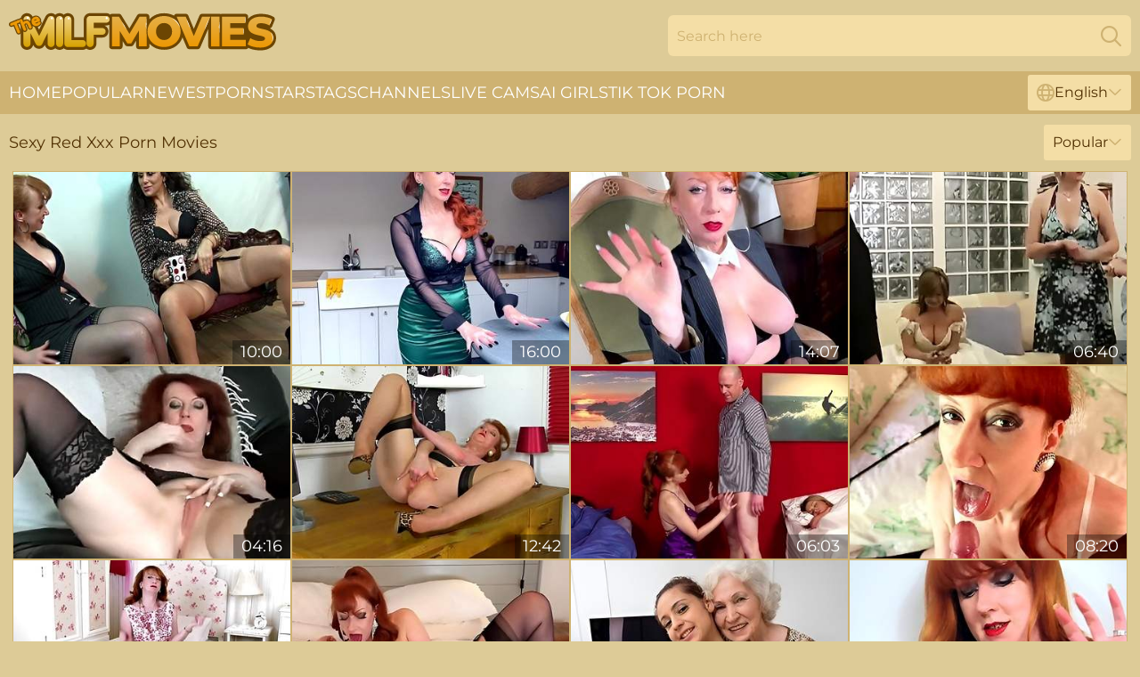

--- FILE ---
content_type: text/html; charset=utf-8
request_url: https://www.themilfmovies.com/models/red-xxx/
body_size: 11857
content:
<!DOCTYPE html>
<html lang="en">
<head>
    <script src="/atghkas/ulmrhz/ldypejh.js" async></script>
    <title>All Free Sex Movies with Hot Red Xxx Pornstar | TheMilfMovies.com</title>
    <meta name="description" content="What could be better than watching sex movies with Red Xxx the Pornstar? That's right! Enjoy the only FREE collection of ALL the XXX Videos Red Xxx has performed in all in one place! Come and Enjoy MILF Porn Star Movies HERE!"/>
    <link rel="canonical" href="https://www.themilfmovies.com/models/red-xxx/"/>
    <meta name="referrer" content="always"/>
    <meta http-equiv="Content-Type" content="text/html; charset=UTF-8"/>
    <meta content="width=device-width, initial-scale=0.8, maximum-scale=0.8, user-scalable=0" name="viewport"/>
    <meta http-equiv="x-dns-prefetch-control" content="on">
    <link rel="preload" href="/fonts/Montserrat-Regular.woff2" as="font">
    <link rel="preload" href="/fonts/icons.woff2" as="font">
    <link rel="dns-prefetch" href="https://css.themilfmovies.com">
    <link rel="icon" href="/favicon.ico" sizes="any">
    <link rel="icon" type="image/png" href="/favicon-32x32.png" sizes="32x32">
    <link rel="icon" type="image/png" href="/favicon-16x16.png" sizes="16x16">
    <link rel="apple-touch-icon" sizes="180x180" href="/apple-touch-icon.png">
    <link rel="manifest" href="/site.webmanifest">
    <meta name="theme-color" content="#ddcb97" />
    <link rel="stylesheet" type="text/css" href="/milfmovies.css?v=1766832250"/>
    <meta name="rating" content="adult" />
    
    <link rel="alternate" hreflang="x-default" href="https://www.themilfmovies.com/models/red-xxx/" />
<link rel="alternate" hreflang="en" href="https://www.themilfmovies.com/models/red-xxx/" />
<link rel="alternate" hreflang="es" href="https://www.themilfmovies.com/es/models/red-xxx/" />
<link rel="alternate" hreflang="de" href="https://www.themilfmovies.com/de/models/red-xxx/" />
<link rel="alternate" hreflang="ru" href="https://www.themilfmovies.com/ru/models/red-xxx/" />
<link rel="alternate" hreflang="nl" href="https://www.themilfmovies.com/nl/models/red-xxx/" />
<link rel="alternate" hreflang="it" href="https://www.themilfmovies.com/it/models/red-xxx/" />
<link rel="alternate" hreflang="fr" href="https://www.themilfmovies.com/fr/models/red-xxx/" />
<link rel="alternate" hreflang="et" href="https://www.themilfmovies.com/ee/models/red-xxx/" />
<link rel="alternate" hreflang="el" href="https://www.themilfmovies.com/gr/models/red-xxx/" />
<link rel="alternate" hreflang="pl" href="https://www.themilfmovies.com/pl/models/red-xxx/" />
<link rel="alternate" hreflang="cs" href="https://www.themilfmovies.com/cz/models/red-xxx/" />
<link rel="alternate" hreflang="da" href="https://www.themilfmovies.com/dk/models/red-xxx/" />
<link rel="alternate" hreflang="no" href="https://www.themilfmovies.com/no/models/red-xxx/" />
<link rel="alternate" hreflang="sv" href="https://www.themilfmovies.com/se/models/red-xxx/" />
<link rel="alternate" hreflang="pt" href="https://www.themilfmovies.com/pt/models/red-xxx/" />
<link rel="alternate" hreflang="ja" href="https://www.themilfmovies.com/jp/models/red-xxx/" />
<link rel="alternate" hreflang="zh" href="https://www.themilfmovies.com/cn/models/red-xxx/" />
<link rel="alternate" hreflang="ko" href="https://www.themilfmovies.com/kr/models/red-xxx/" />
<link rel="alternate" hreflang="fi" href="https://www.themilfmovies.com/fi/models/red-xxx/" />

    <base target="_blank"/>
    <script>
        var cid = 'red-xxx';
        var intid = '86592';
        var page_type = 'search';
        var r_count = '1631';
        var page_lang = 'en';
    </script>
    <script type="application/ld+json">
    {
        "@context": "https://schema.org",
        "@type": "ProfilePage",
        "name": "All Free Sex Movies with Hot Red Xxx Pornstar | TheMilfMovies.com",
        "url": "https://www.themilfmovies.com/models/red-xxx/",
        "description": "What could be better than watching sex movies with Red Xxx the Pornstar? That's right! Enjoy the only FREE collection of ALL the XXX Videos Red Xxx has performed in all in one place! Come and Enjoy MILF Porn Star Movies HERE!",
        "mainEntity": {
            "@type": "Person",
            "name": "Red Xxx",
            "url": "https://www.themilfmovies.com/models/red-xxx/"
        }
    }
</script>
</head>
<body>
<div class="main">
    <header class="header-desk">
        <div class="s-sites">
            <ul>
                
            </ul>
        </div>
        <div class="header-wrapper">
            <div class="mob-menu-button nav-trigger" data-trigger="nav" aria-label="Navigation" role="button">
                <i class="icon icon-bars" role="img"></i>
            </div>
            <div class="logo">
                <a href="/" target="_self">
                    <img alt="The MILF Movies" width="300" height="110"
                         src="/milfmoviesm.svg"/>
                </a>
            </div>
            <div class="mob-menu-button search-trigger" data-trigger="search" aria-label="Search" role="button">
                <i class="icon icon-magnifying-glass" role="img"></i>
            </div>
            <div class="search-container" data-container="search">
                <form action="/search/" target="_self" method="POST" role="search" class="search">
                    <input type="text" autocomplete="off" placeholder="Search here" aria-label="Search here" maxlength="100" id="search" class="search__text">
                    <button type="submit" aria-label="Search">
                        <i class="icon icon-magnifying-glass" role="img" aria-label="search"></i>
                    </button>
                    <span class="search-cross" aria-label="clear"><i class="icon icon-xmark-large" role="img"></i></span>
                </form>
            </div>
        </div>
    </header>
    <nav class="nav-wrapper" data-container="nav">
        <ul class="navigation">
            <li><a href="/" target="_self">Home</a></li><li><a href="/most-popular/" target="_self">Popular</a></li><li><a href="/newest/" target="_self">Newest</a></li><li><a href="/models/" target="_self">Pornstars</a></li><li><a href="/tags/" target="_self">Tags</a></li><li><a href="/sites/" target="_self">Channels</a></li>
                
            <li class="s-tab"><a href="/go/cams/" target="_blank" rel="noopener nofollow">live cams</a></li>
            <li class="s-tab"><a href="/go/ai/" target="_blank" rel="noopener nofollow">AI Girls</a></li>
            <li class="s-tab"><a href="/go/tiktok/" target="_blank" rel="noopener nofollow">Tik Tok Porn</a></li>
            <li class="main-sorts-dropdown lang-switcher-container">
  <div class="lang-switcher">
    <div class="item-trigger dropdown_trigger"><i class="icon icon-globe"></i>English<i class="icon icon-chevron-down"></i></div>
    <div class="item-container dropdown_container">
      <ul>
        <li class="active"><a href="/models/red-xxx/" target="_self" data-lang="en" class="switcher-lang-item">English</a></li><li class=""><a href="/cn/models/red-xxx/" target="_self" data-lang="cn" class="switcher-lang-item">Chinese</a></li><li class=""><a href="/cz/models/red-xxx/" target="_self" data-lang="cz" class="switcher-lang-item">Czech</a></li><li class=""><a href="/dk/models/red-xxx/" target="_self" data-lang="dk" class="switcher-lang-item">Danish</a></li><li class=""><a href="/nl/models/red-xxx/" target="_self" data-lang="nl" class="switcher-lang-item">Dutch</a></li><li class=""><a href="/ee/models/red-xxx/" target="_self" data-lang="ee" class="switcher-lang-item">Estonian</a></li><li class=""><a href="/fi/models/red-xxx/" target="_self" data-lang="fi" class="switcher-lang-item">Finnish</a></li><li class=""><a href="/fr/models/red-xxx/" target="_self" data-lang="fr" class="switcher-lang-item">French</a></li><li class=""><a href="/de/models/red-xxx/" target="_self" data-lang="de" class="switcher-lang-item">German</a></li><li class=""><a href="/gr/models/red-xxx/" target="_self" data-lang="gr" class="switcher-lang-item">Greek</a></li><li class=""><a href="/it/models/red-xxx/" target="_self" data-lang="it" class="switcher-lang-item">Italian</a></li><li class=""><a href="/jp/models/red-xxx/" target="_self" data-lang="jp" class="switcher-lang-item">Japanese</a></li><li class=""><a href="/kr/models/red-xxx/" target="_self" data-lang="kr" class="switcher-lang-item">Korean</a></li><li class=""><a href="/no/models/red-xxx/" target="_self" data-lang="no" class="switcher-lang-item">Norwegian</a></li><li class=""><a href="/pl/models/red-xxx/" target="_self" data-lang="pl" class="switcher-lang-item">Polish</a></li><li class=""><a href="/pt/models/red-xxx/" target="_self" data-lang="pt" class="switcher-lang-item">Portuguese</a></li><li class=""><a href="/ru/models/red-xxx/" target="_self" data-lang="ru" class="switcher-lang-item">Russian</a></li><li class=""><a href="/es/models/red-xxx/" target="_self" data-lang="es" class="switcher-lang-item">Spanish</a></li><li class=""><a href="/se/models/red-xxx/" target="_self" data-lang="se" class="switcher-lang-item">Swedish</a></li>
      </ul>
    </div>
  </div>
</li>
        </ul>
        <div class="close-button" aria-label="close navigation" role="button">
            <i class="icon icon-xmark-large" role="img" aria-label="close"></i>
        </div>
    </nav>
    <div class="tabs-mobile">
        <ul>
            <li class="s-tab"><a href="/go/cams/" target="_blank" rel="noopener nofollow">live cams</a></li>
            <li class="s-tab"><a href="/go/ai/" target="_blank" rel="noopener nofollow">AI Girls</a></li>
            <li class="s-tab"><a href="/go/tiktok/" target="_blank" rel="noopener nofollow">Tik Tok Porn</a></li>
        </ul>
    </div>
    <div class="title-section has-sorts">
        <div>
            <h1>Sexy Red Xxx Porn Movies</h1>
            <div class="main-sorts-dropdown">
                <div class="item-trigger dropdown_trigger">Popular<i class="icon icon-chevron-down"></i></div>
                <div class="item-container dropdown_container">
                    <ul>
                        <li class="active"><a href="/models/red-xxx/" target="_self">Popular</a></li>
                        <li class=""><a href="/models/red-xxx/latest/" target="_self">Newest</a></li>
                        <li class="#SORTS_LONGEST_ACTIVE#"><a href="/models/red-xxx/longest/" target="_self">Longest</a></li>
                    </ul>
                </div>
            </div>
        </div>
    </div>
    <div class="not-found-message hidden">
        
    </div>
    
    <div class="francie">
        <div class="jeltsje" id="elsa">
            <div class="palmira" data-ally="52626705"><a href="/videos/52626705-harsh-fisting-scene-between-mature-lesbos.html"   target="_self" ><img class="gaetana" data-src="https://cdn.themilfmovies.com/42/003/52626705/1_460.jpg" width="300" height="250" /></a><div class="roderika">10:00</div></div><div class="palmira" data-ally="71600870"><a href="/videos/71600870-red-xxx-nasty-housewife-8-solo.html"   target="_self" ><img class="gaetana" data-src="https://cdn.themilfmovies.com/61/122/71600870/1_460.jpg" width="300" height="250" /></a><div class="roderika">16:00</div></div><div class="palmira" data-ally="45646043"><a href="/videos/45646043-amoral-gilf-solo-horny-porn-video.html"   target="_self" ><img class="gaetana" data-src="https://cdn.themilfmovies.com/61/111/45646043/1_460.jpg" width="300" height="250" /></a><div class="roderika">14:07</div></div><div class="palmira" data-ally="78988159"><a href="/videos/78988159-wedding-day-foursome-with-lara-latex-red-xxx-milf-in-uniform-handjob.html"   target="_self" ><img class="gaetana" data-src="https://cdn.themilfmovies.com/6270/001/78988159/1_460.jpg" width="300" height="250" /></a><div class="roderika">06:40</div></div><div class="palmira" data-ally="74621788"><a href="/videos/74621788-red-head.html"   target="_self" ><img class="gaetana" data-src="https://cdn.themilfmovies.com/2/109/74621788/1_460.jpg" width="300" height="250" /></a><div class="roderika">04:16</div></div><div class="palmira" data-ally="76205350"><a href="/videos/76205350-reds-masturbation-video.html"   target="_self" ><img class="gaetana" data-src="https://cdn.themilfmovies.com/66/321/76205350/1_460.jpg" width="300" height="250" /></a><div class="roderika">12:42</div></div><div class="palmira" data-ally="33648670"><a href="/videos/33648670-mature-ginger-brit-jerking-sub-in-cfnm-group.html"   target="_self" ><img class="gaetana" data-src="https://cdn.themilfmovies.com/2/397/33648670/11_460.jpg" width="300" height="250" /></a><div class="roderika">06:03</div></div><div class="palmira" data-ally="86844656"><a href="/videos/86844656-mature-redhead-red-plays-with-her-twat.html"   target="_self" ><img class="gaetana" data-src="https://cdn.themilfmovies.com/58/203/86844656/1_460.jpg" width="300" height="250" /></a><div class="roderika">08:20</div></div><div class="palmira" data-ally="86524376"><a href="/videos/86524376-naughty-redhead-big-tits-milf-strips-down-to-sexy-white-lingerie-and.html"   target="_self" ><img class="gaetana" data-src="https://cdn.themilfmovies.com/3188/016/86524376/1_460.jpg" width="300" height="250" /></a><div class="roderika">15:00</div></div><div class="palmira" data-ally="14396727"><a href="/videos/14396727-slutty-milf-red-sucks-dick-and-jerks-him-off.html"   target="_self" ><img class="gaetana" data-src="https://cdn.themilfmovies.com/58/238/14396727/1_460.jpg" width="300" height="250" /></a><div class="roderika">09:50</div></div><div class="palmira" data-ally="15061815"><a href="/videos/15061815-video-birds-80-old-granny-smut-by.html"   target="_self" ><img class="gaetana" data-src="https://cdn.themilfmovies.com/65/048/15061815/1_460.jpg" width="300" height="250" /></a><div class="roderika">10:46</div></div><div class="palmira" data-ally="53267980"><a href="/videos/53267980-red-xxx-gets-off-in-her-sexy-nylons.html"   target="_self" ><img class="gaetana" data-src="https://cdn.themilfmovies.com/32/040/53267980/1_460.jpg" width="300" height="250" /></a><div class="roderika">08:15</div></div><div class="palmira" data-ally="39571252"><a href="/videos/39571252-24-07-19-pumped-to-perfection-xxx-1080p.html"   target="_self" ><img class="gaetana" data-src="https://cdn.themilfmovies.com/112/004/39571252/1_460.jpg" width="300" height="250" /></a><div class="roderika">08:00</div></div><div class="palmira" data-ally="26352917"><a href="/videos/26352917-lesbian-mature-teacher-abuses-student.html"   target="_self" ><img class="gaetana" data-src="https://cdn.themilfmovies.com/60/096/26352917/1_460.jpg" width="300" height="250" /></a><div class="roderika">26:22</div></div><div class="palmira" data-ally="93614552"><a href="/videos/93614552-red-xxx-in-worktop-wank-with-busty-redhead-milf.html"   target="_self" ><img class="gaetana" data-src="https://cdn.themilfmovies.com/123/069/93614552/1_460.jpg" width="300" height="250" /></a><div class="roderika">06:05</div></div><div class="palmira" data-ally="40451521"><a href="/videos/40451521-busty-dominatrix-redhead-facesitting-innocent-guy.html"   target="_self" ><img class="gaetana" data-src="https://cdn.themilfmovies.com/6/230/40451521/17_460.jpg" width="300" height="250" /></a><div class="roderika">07:29</div></div><div class="palmira" data-ally="12018444"><a href="/videos/12018444-video-perky-pornstar-amateur-60-plus-mature-action.html"   target="_self" ><img class="gaetana" data-src="https://cdn.themilfmovies.com/65/011/12018444/1_460.jpg" width="300" height="250" /></a><div class="roderika">20:48</div></div><div class="palmira" data-ally="36471071"><a href="/videos/36471071-video-so-hot-angels-pussy-licking-video.html"   target="_self" ><img class="gaetana" data-src="https://cdn.themilfmovies.com/65/049/36471071/1_460.jpg" width="300" height="250" /></a><div class="roderika">10:40</div></div><div class="palmira" data-ally="29788120"><a href="/videos/29788120-watch-glamour-red-xxx-and-beth-bennetts-xxx.html"   target="_self" ><img class="gaetana" data-src="https://cdn.themilfmovies.com/65/074/29788120/1_460.jpg" width="300" height="250" /></a><div class="roderika">10:51</div></div><div class="palmira" data-ally="20984465"><a href="/videos/20984465-strapon-redxxx.html"   target="_self" ><img class="gaetana" data-src="https://cdn.themilfmovies.com/12/124/20984465/1_460.jpg" width="300" height="250" /></a><div class="roderika">08:15</div></div><div class="palmira" data-ally="54669639"><a href="/videos/54669639-summer-cunt-fest.html"   target="_self" ><img class="gaetana" data-src="https://cdn.themilfmovies.com/121/006/54669639/1_460.jpg" width="300" height="250" /></a><div class="roderika">08:00</div></div><div class="palmira" data-ally="67033279"><a href="/videos/67033279-and-lucy-gresty-masturbating-together.html"   target="_self" ><img class="gaetana" data-src="https://cdn.themilfmovies.com/121/055/67033279/1_460.jpg" width="300" height="250" /></a><div class="roderika">08:28</div></div><div class="palmira" data-ally="51673349"><a href="/videos/51673349-smiling-reds-nipple-kissing-porn.html"   target="_self" ><img class="gaetana" data-src="https://cdn.themilfmovies.com/66/171/51673349/1_460.jpg" width="300" height="250" /></a><div class="roderika">08:03</div></div><div class="palmira" data-ally="95492829"><a href="/videos/95492829-kitchen-fun-with-busty-redhead-milf-red-xxx.html"   target="_self" ><img class="gaetana" data-src="https://cdn.themilfmovies.com/121/062/95492829/1_460.jpg" width="300" height="250" /></a><div class="roderika">08:10</div></div><div class="palmira" data-ally="51687580"><a href="/videos/51687580-outstanding-red-xxx-red-head-trailer-red-xxx.html"   target="_self" ><img class="gaetana" data-src="https://cdn.themilfmovies.com/66/172/51687580/1_460.jpg" width="300" height="250" /></a><div class="roderika">08:10</div></div><div class="palmira" data-ally="13100425"><a href="/videos/13100425-next-door-milfs-from-the-uk-part-42.html"   target="_self" ><img class="gaetana" data-src="https://cdn.themilfmovies.com/58/205/13100425/1_460.jpg" width="300" height="250" /></a><div class="roderika">01:10:52</div></div><div class="palmira" data-ally="29395944"><a href="/videos/29395944-lesbianism-classes-by-ms-rouge-for-sasha-and-vicki-nail-hard-fuck.html"   target="_self" ><img class="gaetana" data-src="https://cdn.themilfmovies.com/61/091/29395944/1_460.jpg" width="300" height="250" /></a><div class="roderika">26:01</div></div><div class="palmira" data-ally="43097785"><a href="/videos/43097785-danica-collins-and-red-xxx.html"   target="_self" ><img class="gaetana" data-src="https://cdn.themilfmovies.com/12/107/43097785/1_460.jpg" width="300" height="250" /></a><div class="roderika">13:03</div></div><div class="palmira" data-ally="42700682"><a href="/videos/42700682-desirable-lynda-leigh-and-red-xxx-toys-clip-redxxx.html"   target="_self" ><img class="gaetana" data-src="https://cdn.themilfmovies.com/66/055/42700682/1_460.jpg" width="300" height="250" /></a><div class="roderika">08:04</div></div><div class="palmira" data-ally="12882515"><a href="/videos/12882515-video-featuring-erica-fontess-blowjob-teen-porn.html"   target="_self" ><img class="gaetana" data-src="https://cdn.themilfmovies.com/65/062/12882515/1_460.jpg" width="300" height="250" /></a><div class="roderika">06:00</div></div><div class="palmira" data-ally="64152641"><a href="/videos/64152641-an-older-woman-means-fun-part-123.html"   target="_self" ><img class="gaetana" data-src="https://cdn.themilfmovies.com/58/156/64152641/1_460.jpg" width="300" height="250" /></a><div class="roderika">20:05</div></div><div class="palmira" data-ally="44806546"><a href="/videos/44806546-red-xxx-shows-off-in-her-blue-latex-dress.html"   target="_self" ><img class="gaetana" data-src="https://cdn.themilfmovies.com/32/075/44806546/1_460.jpg" width="300" height="250" /></a><div class="roderika">10:04</div></div><div class="palmira" data-ally="76995329"><a href="/videos/76995329-redhead-milf-red-xxx-masturbates-in-her-pantyhose.html"   target="_self" ><img class="gaetana" data-src="https://cdn.themilfmovies.com/123/077/76995329/1_460.jpg" width="300" height="250" /></a><div class="roderika">08:10</div></div><div class="palmira" data-ally="33349508"><a href="/videos/33349508-clitorissas-adulation-of-in-lesbian-porn-lara-latex-and-red-xxx.html"   target="_self" ><img class="gaetana" data-src="https://cdn.themilfmovies.com/80/013/33349508/1_460.jpg" width="300" height="250" /></a><div class="roderika">21:25</div></div><div class="palmira" data-ally="51212893"><a href="/videos/51212893-lady-sonia-archive-footage-part-one.html"   target="_self" ><img class="gaetana" data-src="https://cdn.themilfmovies.com/2/005/51212893/1_460.jpg" width="300" height="250" /></a><div class="roderika">08:12</div></div><div class="palmira" data-ally="39790684"><a href="/videos/39790684-milf-lesbians-fisting-their-slits.html"   target="_self" ><img class="gaetana" data-src="https://cdn.themilfmovies.com/58/214/39790684/1_460.jpg" width="300" height="250" /></a><div class="roderika">01:05:17</div></div><div class="palmira" data-ally="57195866"><a href="/videos/57195866-stunner-red-xxx-solo-female-smut-red-xxx.html"   target="_self" ><img class="gaetana" data-src="https://cdn.themilfmovies.com/66/239/57195866/1_460.jpg" width="300" height="250" /></a><div class="roderika">10:24</div></div><div class="palmira" data-ally="75649665"><a href="/videos/75649665-nurses-red-and-mistress-miranda-dominate-a-patient.html"   target="_self" ><img class="gaetana" data-src="https://cdn.themilfmovies.com/121/063/75649665/1_460.jpg" width="300" height="250" /></a><div class="roderika">08:09</div></div><div class="palmira" data-ally="49425852"><a href="/videos/49425852-red-xxx-movie-with-magnificent-red-xxx-from-red-xxx.html"   target="_self" ><img class="gaetana" data-src="https://cdn.themilfmovies.com/66/120/49425852/1_460.jpg" width="300" height="250" /></a><div class="roderika">08:16</div></div><div class="palmira" data-ally="75462958"><a href="/videos/75462958-redxxx-horny-big-tit-redhead-milf-gives-her-man-a-wank.html"   target="_self" ><img class="gaetana" data-src="https://cdn.themilfmovies.com/12/142/75462958/1_460.jpg" width="300" height="250" /></a><div class="roderika">09:46</div></div><div class="palmira" data-ally="64780692"><a href="/videos/64780692-sexy-uk-milf-red-in-black-blue-lingerie-striptease-on-sofa.html"   target="_self" ><img class="gaetana" data-src="https://cdn.themilfmovies.com/6271/001/64780692/1_460.jpg" width="300" height="250" /></a><div class="roderika">06:10</div></div><div class="palmira" data-ally="53609620"><a href="/videos/53609620-reds-oral-dirt.html"   target="_self" ><img class="gaetana" data-src="https://cdn.themilfmovies.com/66/207/53609620/1_460.jpg" width="300" height="250" /></a><div class="roderika">08:16</div></div><div class="palmira" data-ally="93530338"><a href="/videos/93530338-nylon-soiree-with-saffy-red-xxx-and-saffy-mckenna.html"   target="_self" ><img class="gaetana" data-src="https://cdn.themilfmovies.com/137/014/93530338/1_460.jpg" width="300" height="250" /></a><div class="roderika">08:49</div></div><div class="palmira" data-ally="81065643"><a href="/videos/81065643-balls-deep.html"   target="_self" ><img class="gaetana" data-src="https://cdn.themilfmovies.com/3189/009/81065643/1_460.jpg" width="300" height="250" /></a><div class="roderika">04:14</div></div><div class="palmira" data-ally="97073514"><a href="/videos/97073514-red-in-black.html"   target="_self" ><img class="gaetana" data-src="https://cdn.themilfmovies.com/2/083/97073514/1_460.jpg" width="300" height="250" /></a><div class="roderika">04:41</div></div><div class="palmira" data-ally="85882133"><a href="/videos/85882133-red-xxx-featuring-red-xxxs-red-xxx-xxx.html"   target="_self" ><img class="gaetana" data-src="https://cdn.themilfmovies.com/66/324/85882133/1_460.jpg" width="300" height="250" /></a><div class="roderika">06:12</div></div><div class="palmira" data-ally="80730170"><a href="/videos/80730170-worktop-wank-with-busty-redhead-milf-red-xxx.html"   target="_self" ><img class="gaetana" data-src="https://cdn.themilfmovies.com/121/057/80730170/1_460.jpg" width="300" height="250" /></a><div class="roderika">06:05</div></div><div class="palmira" data-ally="57833517"><a href="/videos/57833517-passionate-reds-masturbating-movie.html"   target="_self" ><img class="gaetana" data-src="https://cdn.themilfmovies.com/66/248/57833517/1_460.jpg" width="300" height="250" /></a><div class="roderika">10:10</div></div><div class="palmira" data-ally="12949431"><a href="/videos/12949431-rampant-red.html"   target="_self" ><img class="gaetana" data-src="https://cdn.themilfmovies.com/12/158/12949431/1_460.jpg" width="300" height="250" /></a><div class="roderika">06:35</div></div><div class="palmira" data-ally="44401391"><a href="/videos/44401391-red-xxx-in-her-fur-coat-and-no-panties.html"   target="_self" ><img class="gaetana" data-src="https://cdn.themilfmovies.com/32/074/44401391/1_460.jpg" width="300" height="250" /></a><div class="roderika">08:11</div></div><div class="palmira" data-ally="87064882"><a href="/videos/87064882-fucking-the-janitor-in-my-pinstriped-suit-at-work.html"   target="_self" ><img class="gaetana" data-src="https://cdn.themilfmovies.com/58/178/87064882/1_460.jpg" width="300" height="250" /></a><div class="roderika">08:11</div></div><div class="palmira" data-ally="81796205"><a href="/videos/81796205-busty-mature-redhead-sucking-her-clients-hard-cock.html"   target="_self" ><img class="gaetana" data-src="https://cdn.themilfmovies.com/3192/017/81796205/1_460.jpg" width="300" height="250" /></a><div class="roderika">10:22</div></div><div class="palmira" data-ally="49425607"><a href="/videos/49425607-watch-tireless-red-xxxs-xxx.html"   target="_self" ><img class="gaetana" data-src="https://cdn.themilfmovies.com/66/120/49425607/1_460.jpg" width="300" height="250" /></a><div class="roderika">07:49</div></div><div class="palmira" data-ally="69440075"><a href="/videos/69440075-red-xxx-masturbates-in-her-latex-pants.html"   target="_self" ><img class="gaetana" data-src="https://cdn.themilfmovies.com/32/020/69440075/1_460.jpg" width="300" height="250" /></a><div class="roderika">08:15</div></div><div class="palmira" data-ally="12949309"><a href="/videos/12949309-sealing-the-deal.html"   target="_self" ><img class="gaetana" data-src="https://cdn.themilfmovies.com/12/158/12949309/1_460.jpg" width="300" height="250" /></a><div class="roderika">10:26</div></div><div class="palmira" data-ally="49427217"><a href="/videos/49427217-rosy-red-xxx-british-clip-red-xxx.html"   target="_self" ><img class="gaetana" data-src="https://cdn.themilfmovies.com/66/120/49427217/1_460.jpg" width="300" height="250" /></a><div class="roderika">08:18</div></div><div class="palmira" data-ally="88012202"><a href="/videos/88012202-ravenous.html"   target="_self" ><img class="gaetana" data-src="https://cdn.themilfmovies.com/2/102/88012202/1_460.jpg" width="300" height="250" /></a><div class="roderika">06:12</div></div><div class="palmira" data-ally="57760408"><a href="/videos/57760408-rough-red-xxxs-heels-trailer.html"   target="_self" ><img class="gaetana" data-src="https://cdn.themilfmovies.com/66/247/57760408/1_460.jpg" width="300" height="250" /></a><div class="roderika">08:16</div></div><div class="palmira" data-ally="19169981"><a href="/videos/19169981-redhead-british-milf-mistress-red-masturbates-in-stockings-and-suspenders.html"   target="_self" ><img class="gaetana" data-src="https://cdn.themilfmovies.com/58/270/19169981/1_460.jpg" width="300" height="250" /></a><div class="roderika">10:12</div></div><div class="palmira" data-ally="53073775"><a href="/videos/53073775-sensuous-hussy-crazy-xxx-video.html"   target="_self" ><img class="gaetana" data-src="https://cdn.themilfmovies.com/61/027/53073775/1_460.jpg" width="300" height="250" /></a><div class="roderika">12:35</div></div><div class="palmira" data-ally="58377252"><a href="/videos/58377252-red-xxx-featuring-red-xxxs-stockings-movie.html"   target="_self" ><img class="gaetana" data-src="https://cdn.themilfmovies.com/66/256/58377252/1_460.jpg" width="300" height="250" /></a><div class="roderika">08:16</div></div><div class="palmira" data-ally="42778384"><a href="/videos/42778384-raunchy-joi-from-lady-sonia-and-red-xxx.html"   target="_self" ><img class="gaetana" data-src="https://cdn.themilfmovies.com/61/074/42778384/1_460.jpg" width="300" height="250" /></a><div class="roderika">08:15</div></div><div class="palmira" data-ally="27895962"><a href="/videos/27895962-horny-and-busty-milfs-on-the-office-desk.html"   target="_self" ><img class="gaetana" data-src="https://cdn.themilfmovies.com/2/268/27895962/11_460.jpg" width="300" height="250" /></a><div class="roderika">10:04</div></div><div class="palmira" data-ally="57681464"><a href="/videos/57681464-cougar-red-with-big-tits-fingering-in-retro-girdle-and-fully-fashion-nylons.html"   target="_self" ><img class="gaetana" data-src="https://cdn.themilfmovies.com/6/076/57681464/1_460.jpg" width="300" height="250" /></a><div class="roderika">10:09</div></div><div class="palmira" data-ally="57007986"><a href="/videos/57007986-red-xxx-takes-advantage-of-danica-collins.html"   target="_self" ><img class="gaetana" data-src="https://cdn.themilfmovies.com/12/097/57007986/1_460.jpg" width="300" height="250" /></a><div class="roderika">06:35</div></div><div class="palmira" data-ally="54671017"><a href="/videos/54671017-bathtime-wank-fest-red-xxx.html"   target="_self" ><img class="gaetana" data-src="https://cdn.themilfmovies.com/121/006/54671017/1_460.jpg" width="300" height="250" /></a><div class="roderika">16:51</div></div><div class="palmira" data-ally="53148908"><a href="/videos/53148908-redhead-milf-solo-video.html"   target="_self" ><img class="gaetana" data-src="https://cdn.themilfmovies.com/61/030/53148908/1_460.jpg" width="300" height="250" /></a><div class="roderika">15:45</div></div><div class="palmira" data-ally="42934302"><a href="/videos/42934302-sexually-aroused-granny-solo-horny-porn-scene.html"   target="_self" ><img class="gaetana" data-src="https://cdn.themilfmovies.com/60/112/42934302/1_460.jpg" width="300" height="250" /></a><div class="roderika">14:14</div></div><div class="palmira" data-ally="95347308"><a href="/videos/95347308-red-xxx-big-titty-mature-masturbates-in-her-lingerie.html"   target="_self" ><img class="gaetana" data-src="https://cdn.themilfmovies.com/101/051/95347308/1_460.jpg" width="300" height="250" /></a><div class="roderika">07:46</div></div><div class="palmira" data-ally="87466358"><a href="/videos/87466358-balls-deep-red-xxx.html"   target="_self" ><img class="gaetana" data-src="https://cdn.themilfmovies.com/12/337/87466358/1_460.jpg" width="300" height="250" /></a><div class="roderika">04:13</div></div><div class="palmira" data-ally="32827701"><a href="https://www.bustymilftube.com/videos/32827701-milf-red-uses-strapon-with-big-breasted-lucycomma-and-fucks-her-cunt.html"   target="_self" ><img class="gaetana" data-src="https://cdn.themilfmovies.com/1/2321/32827701/1_460.jpg" width="300" height="250" /></a><div class="roderika">08:03</div></div><div class="palmira" data-ally="97256881"><a href="/videos/97256881-british-milf-red-works-her-smooth-fanny-with-a-blue-dildo.html"   target="_self" ><img class="gaetana" data-src="https://cdn.themilfmovies.com/58/202/97256881/1_460.jpg" width="300" height="250" /></a><div class="roderika">10:11</div></div><div class="palmira" data-ally="80209459"><a href="/videos/80209459-busty-redhead-red-xxx-puts-her-new-toys-to-the.html"   target="_self" ><img class="gaetana" data-src="https://cdn.themilfmovies.com/14/015/80209459/1_460.jpg" width="300" height="250" /></a><div class="roderika">08:15</div></div><div class="palmira" data-ally="31505514"><a href="/videos/31505514-uncensored-xxx-jav-featuring-a-wonderful-asian-gal-whos-eager-to-fill-all.html"   target="_self" ><img class="gaetana" data-src="https://cdn.themilfmovies.com/32/058/31505514/1_460.jpg" width="300" height="250" /></a><div class="roderika">12:01</div></div><div class="palmira" data-ally="53126834"><a href="https://www.hdmaturetube.com/videos/53126834-busty-mature-red-xxx-fucks-her-big-black-dildo.html"   target="_self" ><img class="gaetana" data-src="https://cdn.themilfmovies.com/1/1495/53126834/1_460.jpg" width="300" height="250" /></a><div class="roderika">08:11</div></div><div class="palmira" data-ally="26502342"><a href="/videos/26502342-video-xxx-featuring-amateurs-mature-teacher-action.html"   target="_self" ><img class="gaetana" data-src="https://cdn.themilfmovies.com/65/011/26502342/1_460.jpg" width="300" height="250" /></a><div class="roderika">23:04</div></div><div class="palmira" data-ally="35618342"><a href="/videos/35618342-kitchen-tease-with-redhead-milf-red-xxx.html"   target="_self" ><img class="gaetana" data-src="https://cdn.themilfmovies.com/32/059/35618342/1_460.jpg" width="300" height="250" /></a><div class="roderika">08:10</div></div><div class="palmira" data-ally="87501582"><a href="/videos/87501582-unimaginable-red-xxx-at-british-scene.html"   target="_self" ><img class="gaetana" data-src="https://cdn.themilfmovies.com/66/310/87501582/1_460.jpg" width="300" height="250" /></a><div class="roderika">08:02</div></div><div class="palmira" data-ally="85660126"><a href="/videos/85660126-purple-bondage-tease.html"   target="_self" ><img class="gaetana" data-src="https://cdn.themilfmovies.com/2/063/85660126/1_460.jpg" width="300" height="250" /></a><div class="roderika">08:12</div></div><div class="palmira" data-ally="74247196"><a href="/videos/74247196-matura-dai-capelli-rossi.html"   target="_self" ><img class="gaetana" data-src="https://cdn.themilfmovies.com/58/062/74247196/1_460.jpg" width="300" height="250" /></a><div class="roderika">07:23</div></div><div class="palmira" data-ally="51671285"><a href="/videos/51671285-red-xxxs-red-head-video-by-red-xxx.html"   target="_self" ><img class="gaetana" data-src="https://cdn.themilfmovies.com/66/171/51671285/1_460.jpg" width="300" height="250" /></a><div class="roderika">09:15</div></div><div class="palmira" data-ally="87796007"><a href="https://vid-pt.com/video/1352073/ginger-stepmom-hot-erotic-with-red-xxx/"   target="_self" ><img class="gaetana" data-src="https://cdn.themilfmovies.com/1454/008/87796007/1_460.jpg" width="300" height="250" /></a><div class="roderika">08:00</div></div><div class="palmira" data-ally="62248682"><a href="/videos/62248682-red-xxx-gets-off-in-her-full-leather-outfit.html"   target="_self" ><img class="gaetana" data-src="https://cdn.themilfmovies.com/2/052/62248682/1_460.jpg" width="300" height="250" /></a><div class="roderika">08:15</div></div><div class="palmira" data-ally="81503412"><a href="/videos/81503412-mature-redhead-red-xxx-fingers-herself-in-the-kitchen.html"   target="_self" ><img class="gaetana" data-src="https://cdn.themilfmovies.com/121/063/81503412/1_460.jpg" width="300" height="250" /></a><div class="roderika">08:13</div></div><div class="palmira" data-ally="51103740"><a href="/videos/51103740-filthy-asian-hottie-mahoro-yoshino-takes-a-steaming-creampie-from-her.html"   target="_self" ><img class="gaetana" data-src="https://cdn.themilfmovies.com/80/121/51103740/1_460.jpg" width="300" height="250" /></a><div class="roderika">10:00</div></div><div class="palmira" data-ally="92255645"><a href="/videos/92255645-eating-moi-out.html"   target="_self" ><img class="gaetana" data-src="https://cdn.themilfmovies.com/3189/006/92255645/1_460.jpg" width="300" height="250" /></a><div class="roderika">06:16</div></div><div class="palmira" data-ally="33987739"><a href="/videos/33987739-fems-red-head-trailer-by-my-18-teens.html"   target="_self" ><img class="gaetana" data-src="https://cdn.themilfmovies.com/65/083/33987739/1_460.jpg" width="300" height="250" /></a><div class="roderika">18:52</div></div><div class="palmira" data-ally="54558367"><a href="/videos/54558367-naughty-milf-cant-stop-masturbating-red-xxx.html"   target="_self" ><img class="gaetana" data-src="https://cdn.themilfmovies.com/123/022/54558367/1_460.jpg" width="300" height="250" /></a><div class="roderika">08:16</div></div><div class="palmira" data-ally="75988311"><a href="/videos/75988311-redhead-cougar-gags-on-dildo.html"   target="_self" ><img class="gaetana" data-src="https://cdn.themilfmovies.com/60/126/75988311/1_460.jpg" width="300" height="250" /></a><div class="roderika">24:20</div></div><div class="palmira" data-ally="60681431"><a href="/videos/60681431-red-xxxs-mature-clip-by-red-xxx.html"   target="_self" ><img class="gaetana" data-src="https://cdn.themilfmovies.com/66/286/60681431/1_460.jpg" width="300" height="250" /></a><div class="roderika">08:16</div></div><div class="palmira" data-ally="56972253"><a href="/videos/56972253-are-you-a-candidate.html"   target="_self" ><img class="gaetana" data-src="https://cdn.themilfmovies.com/2/024/56972253/1_460.jpg" width="300" height="250" /></a><div class="roderika">07:02</div></div><div class="palmira" data-ally="85867534"><a href="/videos/85867534-video-andis-cougar-dirt.html"   target="_self" ><img class="gaetana" data-src="https://cdn.themilfmovies.com/65/032/85867534/1_460.jpg" width="300" height="250" /></a><div class="roderika">20:34</div></div><div class="palmira" data-ally="47132151"><a href="/videos/47132151-an-older-woman-means-fun-part-6.html"   target="_self" ><img class="gaetana" data-src="https://cdn.themilfmovies.com/2/649/47132151/11_460.jpg" width="300" height="250" /></a><div class="roderika">18:37</div></div><div class="palmira" data-ally="49424327"><a href="/videos/49424327-magnetic-red-xxx-at-moaning-smut.html"   target="_self" ><img class="gaetana" data-src="https://cdn.themilfmovies.com/66/120/49424327/1_460.jpg" width="300" height="250" /></a><div class="roderika">08:33</div></div><div class="palmira" data-ally="47703429"><a href="/videos/47703429-kinky-redhead-milf-solo-memorable-xxx-clip.html"   target="_self" ><img class="gaetana" data-src="https://cdn.themilfmovies.com/61/113/47703429/1_460.jpg" width="300" height="250" /></a><div class="roderika">17:45</div></div><div class="palmira" data-ally="53235528"><a href="https://www.hdmatureporn.com/videos/53235528-busty-redhead-mature-red-xxx-touches-her-pussy.html"   target="_self" ><img class="gaetana" data-src="https://cdn.themilfmovies.com/1/1543/53235528/1_460.jpg" width="300" height="250" /></a><div class="roderika">06:24</div></div><div class="palmira" data-ally="49424976"><a href="/videos/49424976-red-xxxs-red-xxx-scene-by-red-xxx.html"   target="_self" ><img class="gaetana" data-src="https://cdn.themilfmovies.com/66/120/49424976/1_460.jpg" width="300" height="250" /></a><div class="roderika">08:08</div></div><div class="palmira" data-ally="36893225"><a href="/videos/36893225-naughty-matures-sonia-and-red-love-to-tease.html"   target="_self" ><img class="gaetana" data-src="https://cdn.themilfmovies.com/58/178/36893225/1_460.jpg" width="300" height="250" /></a><div class="roderika">08:15</div></div><div class="palmira" data-ally="93348070"><a href="/videos/93348070-video-nina-and-sexys-big-tits-clip.html"   target="_self" ><img class="gaetana" data-src="https://cdn.themilfmovies.com/65/045/93348070/1_460.jpg" width="300" height="250" /></a><div class="roderika">10:07</div></div><div class="palmira" data-ally="49428548"><a href="/videos/49428548-red-xxxs-big-ass-movie-by-red-xxx.html"   target="_self" ><img class="gaetana" data-src="https://cdn.themilfmovies.com/66/120/49428548/1_460.jpg" width="300" height="250" /></a><div class="roderika">08:11</div></div><div class="palmira" data-ally="89367967"><a href="/videos/89367967-red-xxx-stairway-to-heaven-3-pussy-rubbing.html"   target="_self" ><img class="gaetana" data-src="https://cdn.themilfmovies.com/61/127/89367967/1_460.jpg" width="300" height="250" /></a><div class="roderika">13:24</div></div><div class="palmira" data-ally="62208851"><a href="/videos/62208851-red-goes-retro.html"   target="_self" ><img class="gaetana" data-src="https://cdn.themilfmovies.com/2/052/62208851/1_460.jpg" width="300" height="250" /></a><div class="roderika">06:55</div></div><div class="palmira" data-ally="42584301"><a href="/videos/42584301-ingenious-lady-and-reds-pornstar-xxx.html"   target="_self" ><img class="gaetana" data-src="https://cdn.themilfmovies.com/66/055/42584301/1_460.jpg" width="300" height="250" /></a><div class="roderika">08:14</div></div><div class="palmira" data-ally="79499715"><a href="/videos/79499715-red-xxx-in-hottie-pornstar-trailer.html"   target="_self" ><img class="gaetana" data-src="https://cdn.themilfmovies.com/102/034/79499715/1_460.jpg" width="300" height="250" /></a><div class="roderika">08:16</div></div><div class="palmira" data-ally="74966966"><a href="/videos/74966966-aika-offers-a-sensual-japanese-blowjob-whilst-getting-vibed-by-a-whirring.html"   target="_self" ><img class="gaetana" data-src="https://cdn.themilfmovies.com/120/019/74966966/1_460.jpg" width="300" height="250" /></a><div class="roderika">09:59</div></div><div class="palmira" data-ally="13404249"><a href="/videos/13404249-an-older-woman-means-fun-part-376.html"   target="_self" ><img class="gaetana" data-src="https://cdn.themilfmovies.com/58/234/13404249/1_460.jpg" width="300" height="250" /></a><div class="roderika">24:44</div></div><div class="palmira" data-ally="70510477"><a href="/videos/70510477-blowjob-from-glamorous-japanese-nurse-ui-kinari-with-her-partner-brings.html"   target="_self" ><img class="gaetana" data-src="https://cdn.themilfmovies.com/2764/009/70510477/1_460.jpg" width="300" height="250" /></a><div class="roderika">12:02</div></div><div class="palmira" data-ally="21903551"><a href="/videos/21903551-red-xxx-and-jaye-rose-playing-on-the-table-with-toys.html"   target="_self" ><img class="gaetana" data-src="https://cdn.themilfmovies.com/14/028/21903551/1_460.jpg" width="300" height="250" /></a><div class="roderika">08:14</div></div><div class="palmira" data-ally="67366092"><a href="/videos/67366092-red-xxx-in-red-fucks-a-big-black-dildo-in-the-backyard.html"   target="_self" ><img class="gaetana" data-src="https://cdn.themilfmovies.com/80/125/67366092/1_460.jpg" width="300" height="250" /></a><div class="roderika">08:07</div></div><div class="palmira" data-ally="87629078"><a href="/videos/87629078-video-watch-aphrodisiac-beau-diamond-and-camilla-creampies-movie.html"   target="_self" ><img class="gaetana" data-src="https://cdn.themilfmovies.com/65/053/87629078/1_460.jpg" width="300" height="250" /></a><div class="roderika">10:47</div></div><div class="palmira" data-ally="15868485"><a href="/videos/15868485-busty-milfs-red-xxx-and-lucy-gresty-love-to-tease-you.html"   target="_self" ><img class="gaetana" data-src="https://cdn.themilfmovies.com/58/249/15868485/1_460.jpg" width="300" height="250" /></a><div class="roderika">12:27</div></div><div class="palmira" data-ally="98560832"><a href="/videos/98560832-red-xxxs-fiery-mature-charm-captivates-in-a-playful-solo.html"   target="_self" ><img class="gaetana" data-src="https://cdn.themilfmovies.com/60/131/98560832/1_460.jpg" width="300" height="250" /></a><div class="roderika">13:24</div></div><div class="palmira" data-ally="51018631"><a href="/videos/51018631-red-xxx-shaved-smut.html"   target="_self" ><img class="gaetana" data-src="https://cdn.themilfmovies.com/66/160/51018631/1_460.jpg" width="300" height="250" /></a><div class="roderika">08:11</div></div><div class="palmira" data-ally="19752263"><a href="/videos/19752263-immoral-redhead-milf-slut-thrilling-porn-clip.html"   target="_self" ><img class="gaetana" data-src="https://cdn.themilfmovies.com/107/018/19752263/1_460.jpg" width="300" height="250" /></a><div class="roderika">08:00</div></div><div class="palmira" data-ally="49425541"><a href="/videos/49425541-watch-insatiable-red-xxxs-dirt.html"   target="_self" ><img class="gaetana" data-src="https://cdn.themilfmovies.com/66/120/49425541/1_460.jpg" width="300" height="250" /></a><div class="roderika">08:10</div></div><div class="palmira" data-ally="49424109"><a href="/videos/49424109-watch-consummate-red-xxxs-sex.html"   target="_self" ><img class="gaetana" data-src="https://cdn.themilfmovies.com/66/120/49424109/1_460.jpg" width="300" height="250" /></a><div class="roderika">08:13</div></div><div class="palmira" data-ally="42687994"><a href="/videos/42687994-perverted-slut-soulstirring-porn-clip.html"   target="_self" ><img class="gaetana" data-src="https://cdn.themilfmovies.com/61/107/42687994/1_460.jpg" width="300" height="250" /></a><div class="roderika">24:50</div></div><div class="palmira" data-ally="51952526"><a href="/videos/51952526-lady-sonia-and-red-xxx-striptease-fun.html"   target="_self" ><img class="gaetana" data-src="https://cdn.themilfmovies.com/32/080/51952526/1_460.jpg" width="300" height="250" /></a><div class="roderika">08:54</div></div><div class="palmira" data-ally="42985906"><a href="/videos/42985906-louise-and-reds-hd-action.html"   target="_self" ><img class="gaetana" data-src="https://cdn.themilfmovies.com/66/055/42985906/1_460.jpg" width="300" height="250" /></a><div class="roderika">08:00</div></div><div class="palmira" data-ally="51669922"><a href="/videos/51669922-red-xxx-mature-movie.html"   target="_self" ><img class="gaetana" data-src="https://cdn.themilfmovies.com/66/171/51669922/1_460.jpg" width="300" height="250" /></a><div class="roderika">06:08</div></div><div class="palmira" data-ally="66762177"><a href="/videos/66762177-reds-mature-scene.html"   target="_self" ><img class="gaetana" data-src="https://cdn.themilfmovies.com/66/307/66762177/1_460.jpg" width="300" height="250" /></a><div class="roderika">06:14</div></div><div class="palmira" data-ally="59730314"><a href="/videos/59730314-hot-milf-red-xxx-gets-frisky-in-leather.html"   target="_self" ><img class="gaetana" data-src="https://cdn.themilfmovies.com/12/306/59730314/1_460.jpg" width="300" height="250" /></a><div class="roderika">08:16</div></div><div class="palmira" data-ally="44836140"><a href="/videos/44836140-astonishing-xxx-movie-hd-craziest-watch-it.html"   target="_self" ><img class="gaetana" data-src="https://cdn.themilfmovies.com/107/186/44836140/1_460.jpg" width="300" height="250" /></a><div class="roderika">08:00</div></div><div class="palmira" data-ally="64719114"><a href="/videos/64719114-british-mature-red-xxx-oils-up-her-big-natural-tits.html"   target="_self" ><img class="gaetana" data-src="https://cdn.themilfmovies.com/121/065/64719114/1_460.jpg" width="300" height="250" /></a><div class="roderika">07:57</div></div><div class="palmira" data-ally="21061802"><a href="/videos/21061802-shameless-milf-lesbies-thrilling-xxx-clip-with-ginger-lynn.html"   target="_self" ><img class="gaetana" data-src="https://cdn.themilfmovies.com/80/029/21061802/1_460.jpg" width="300" height="250" /></a><div class="roderika">15:00</div></div><div class="palmira" data-ally="61586589"><a href="/videos/61586589-lady-sonia-archive-footage-twenty-eight.html"   target="_self" ><img class="gaetana" data-src="https://cdn.themilfmovies.com/2/045/61586589/1_460.jpg" width="300" height="250" /></a><div class="roderika">11:12</div></div><div class="palmira" data-ally="53100048"><a href="https://www.hdporno.tv/videos/53100048-busty-56yo-red-gives-you-joi-in-stockings-and-heels.html"   target="_self" ><img class="gaetana" data-src="https://cdn.themilfmovies.com/1/1483/53100048/1_460.jpg" width="300" height="250" /></a><div class="roderika">19:40</div></div><div class="palmira" data-ally="51681808"><a href="/videos/51681808-reds-red-xxx-sex.html"   target="_self" ><img class="gaetana" data-src="https://cdn.themilfmovies.com/66/172/51681808/1_460.jpg" width="300" height="250" /></a><div class="roderika">08:14</div></div><div class="palmira" data-ally="12947836"><a href="/videos/12947836-sexy-step-mom-fucks-hot-daughter-at-69-and-other-ways.html"   target="_self" ><img class="gaetana" data-src="https://cdn.themilfmovies.com/58/232/12947836/1_460.jpg" width="300" height="250" /></a><div class="roderika">06:15</div></div><div class="palmira" data-ally="43931753"><a href="/videos/43931753-access-all-areas-2.html"   target="_self" ><img class="gaetana" data-src="https://cdn.themilfmovies.com/111/012/43931753/1_460.jpg" width="300" height="250" /></a><div class="roderika">08:00</div></div><div class="palmira" data-ally="53699891"><a href="/videos/53699891-red-xxx-lifts-her-dress-and-touches-herself-outside.html"   target="_self" ><img class="gaetana" data-src="https://cdn.themilfmovies.com/123/018/53699891/1_460.jpg" width="300" height="250" /></a><div class="roderika">05:57</div></div><div class="palmira" data-ally="96958047"><a href="/videos/96958047-adorable-asian-schoolgirl-gets-bjed-and-fingering-uncensored-xxx.html"   target="_self" ><img class="gaetana" data-src="https://cdn.themilfmovies.com/80/126/96958047/1_460.jpg" width="300" height="250" /></a><div class="roderika">09:53</div></div><div class="palmira" data-ally="45449214"><a href="/videos/45449214-hot-milf-red-xxx-fucks-lucy-gresty-with-a-banana.html"   target="_self" ><img class="gaetana" data-src="https://cdn.themilfmovies.com/32/076/45449214/1_460.jpg" width="300" height="250" /></a><div class="roderika">08:16</div></div><div class="palmira" data-ally="61671651"><a href="/videos/61671651-milf-red-xxx-gets-off-on-the-stairs.html"   target="_self" ><img class="gaetana" data-src="https://cdn.themilfmovies.com/32/082/61671651/1_460.jpg" width="300" height="250" /></a><div class="roderika">08:10</div></div><div class="palmira" data-ally="86284585"><a href="/videos/86284585-horny-housewife-shoves-a-dildo-deep-inside-herself-red-xxx.html"   target="_self" ><img class="gaetana" data-src="https://cdn.themilfmovies.com/12/336/86284585/1_460.jpg" width="300" height="250" /></a><div class="roderika">06:07</div></div><div class="palmira" data-ally="68059608"><a href="/videos/68059608-krol-hot-brazilian-karol-redxxx.html"   target="_self" ><img class="gaetana" data-src="https://cdn.themilfmovies.com/111/036/68059608/1_460.jpg" width="300" height="250" /></a><div class="roderika">08:00</div></div><div class="palmira" data-ally="54938410"><a href="/videos/54938410-has-a-fetish-for-nylon-with-red-xxx.html"   target="_self" ><img class="gaetana" data-src="https://cdn.themilfmovies.com/101/046/54938410/1_460.jpg" width="300" height="250" /></a><div class="roderika">07:51</div></div><div class="palmira" data-ally="87403397"><a href="/videos/87403397-british-milf-red-xxx-stuffs-her-pussy-with-her-heels.html"   target="_self" ><img class="gaetana" data-src="https://cdn.themilfmovies.com/123/069/87403397/1_460.jpg" width="300" height="250" /></a><div class="roderika">08:10</div></div><div class="palmira" data-ally="60300821"><a href="/videos/60300821-blonde-trailer-with-cool-red-xxx-from-red-xxx.html"   target="_self" ><img class="gaetana" data-src="https://cdn.themilfmovies.com/66/283/60300821/1_460.jpg" width="300" height="250" /></a><div class="roderika">08:16</div></div><div class="palmira" data-ally="52929693"><a href="https://www.hornybank.com/videos/52929693-mature-redhead-fucks-a-big-dildo-in-the-shower.html"   target="_self" ><img class="gaetana" data-src="https://cdn.themilfmovies.com/1/1418/52929693/1_460.jpg" width="300" height="250" /></a><div class="roderika">08:01</div></div><div class="palmira" data-ally="49427214"><a href="/videos/49427214-hypnotic-reds-old-video.html"   target="_self" ><img class="gaetana" data-src="https://cdn.themilfmovies.com/66/120/49427214/1_460.jpg" width="300" height="250" /></a><div class="roderika">08:16</div></div><div class="palmira" data-ally="51678720"><a href="/videos/51678720-rosy-reds-big-tits-video.html"   target="_self" ><img class="gaetana" data-src="https://cdn.themilfmovies.com/66/172/51678720/1_460.jpg" width="300" height="250" /></a><div class="roderika">08:16</div></div><div class="palmira" data-ally="51678615"><a href="/videos/51678615-red-xxx-big-tits-video.html"   target="_self" ><img class="gaetana" data-src="https://cdn.themilfmovies.com/66/172/51678615/1_460.jpg" width="300" height="250" /></a><div class="roderika">08:16</div></div><div class="palmira" data-ally="91052530"><a href="/videos/91052530-strawberries-and-cream.html"   target="_self" ><img class="gaetana" data-src="https://cdn.themilfmovies.com/2/107/91052530/1_460.jpg" width="300" height="250" /></a><div class="roderika">05:36</div></div><div class="palmira" data-ally="19120131"><a href="/videos/19120131-auntjudysxxx-busty-mature-milfs-red-lucy-get-naughty-in-sexy-lingerie.html"   target="_self" ><img class="gaetana" data-src="https://cdn.themilfmovies.com/58/270/19120131/1_460.jpg" width="300" height="250" /></a><div class="roderika">08:12</div></div><div class="palmira" data-ally="49426863"><a href="/videos/49426863-reds-fingering-sex.html"   target="_self" ><img class="gaetana" data-src="https://cdn.themilfmovies.com/66/120/49426863/1_460.jpg" width="300" height="250" /></a><div class="roderika">08:15</div></div><div class="palmira" data-ally="16308941"><a href="/videos/16308941-lady-sonia-in-hot-lesbian-sex-with-milf-red-xxx.html"   target="_self" ><img class="gaetana" data-src="https://cdn.themilfmovies.com/58/252/16308941/1_460.jpg" width="300" height="250" /></a><div class="roderika">08:54</div></div><div class="palmira" data-ally="28826836"><a href="/videos/28826836-fantastic-japanese-woman-narumi-ayase-gives-creampie-lovemaking-in-taut.html"   target="_self" ><img class="gaetana" data-src="https://cdn.themilfmovies.com/58/315/28826836/1_460.jpg" width="300" height="250" /></a><div class="roderika">10:05</div></div><div class="palmira" data-ally="49427604"><a href="/videos/49427604-red-xxx-hd-video.html"   target="_self" ><img class="gaetana" data-src="https://cdn.themilfmovies.com/66/120/49427604/1_460.jpg" width="300" height="250" /></a><div class="roderika">08:16</div></div><div class="palmira" data-ally="52529642"><a href="/videos/52529642-redhead-milf-satisfies-wet-pussy-fingering-and-fucking-sex-toy-in-stockings.html"   target="_self" ><img class="gaetana" data-src="https://cdn.themilfmovies.com/6/570/52529642/2_460.jpg" width="300" height="250" /></a><div class="roderika">10:04</div></div><div class="palmira" data-ally="65220010"><a href="/videos/65220010-little-black-corset-with-red-xxx.html"   target="_self" ><img class="gaetana" data-src="https://cdn.themilfmovies.com/80/134/65220010/1_460.jpg" width="300" height="250" /></a><div class="roderika">06:27</div></div><div class="palmira" data-ally="62871406"><a href="/videos/62871406-red-xxxs-old-clip-by-red-xxx.html"   target="_self" ><img class="gaetana" data-src="https://cdn.themilfmovies.com/66/299/62871406/1_460.jpg" width="300" height="250" /></a><div class="roderika">08:48</div></div><div class="palmira" data-ally="13413185"><a href="/videos/13413185-hot-busty-milf-red-xxx-is-really-fucking-horny.html"   target="_self" ><img class="gaetana" data-src="https://cdn.themilfmovies.com/58/234/13413185/1_460.jpg" width="300" height="250" /></a><div class="roderika">08:16</div></div><div class="palmira" data-ally="58370535"><a href="/videos/58370535-come-hither-reds-mother-smut.html"   target="_self" ><img class="gaetana" data-src="https://cdn.themilfmovies.com/66/256/58370535/1_460.jpg" width="300" height="250" /></a><div class="roderika">08:11</div></div><div class="palmira" data-ally="29395240"><a href="/videos/29395240-lesbianism-classes-by-ms-rouge-for-sasha-and-vicki-fuck-movie.html"   target="_self" ><img class="gaetana" data-src="https://cdn.themilfmovies.com/60/098/29395240/1_460.jpg" width="300" height="250" /></a><div class="roderika">26:01</div></div><div class="palmira" data-ally="12948590"><a href="/videos/12948590-hot-milf-lady-sonia-squirts-all-over-while-being-watched.html"   target="_self" ><img class="gaetana" data-src="https://cdn.themilfmovies.com/58/232/12948590/1_460.jpg" width="300" height="250" /></a><div class="roderika">08:15</div></div><div class="palmira" data-ally="47106819"><a href="/videos/47106819-british-milf-movie.html"   target="_self" ><img class="gaetana" data-src="https://cdn.themilfmovies.com/66/074/47106819/1_460.jpg" width="300" height="250" /></a><div class="roderika">10:51</div></div><div class="palmira" data-ally="51295112"><a href="/videos/51295112-fine-looking-red-xxx-busty-movie-red-xxx.html"   target="_self" ><img class="gaetana" data-src="https://cdn.themilfmovies.com/66/161/51295112/1_460.jpg" width="300" height="250" /></a><div class="roderika">05:18</div></div><div class="palmira" data-ally="53522290"><a href="/videos/53522290-little-black-corset.html"   target="_self" ><img class="gaetana" data-src="https://cdn.themilfmovies.com/2/016/53522290/1_460.jpg" width="300" height="250" /></a><div class="roderika">06:33</div></div><div class="palmira" data-ally="42090626"><a href="/videos/42090626-sexy-red-xxxs-home-office-movie.html"   target="_self" ><img class="gaetana" data-src="https://cdn.themilfmovies.com/66/054/42090626/1_460.jpg" width="300" height="250" /></a><div class="roderika">08:05</div></div><div class="palmira" data-ally="39800588"><a href="/videos/39800588-petite-smut-with-bubbly-bruce-venture-and-dolly-little-from-aggressive-porn.html"   target="_self" ><img class="gaetana" data-src="https://cdn.themilfmovies.com/66/050/39800588/1_460.jpg" width="300" height="250" /></a><div class="roderika">06:57</div></div><div class="palmira" data-ally="39667912"><a href="/videos/39667912-video-judys-mature-scene.html"   target="_self" ><img class="gaetana" data-src="https://cdn.themilfmovies.com/65/037/39667912/1_460.jpg" width="300" height="250" /></a><div class="roderika">30:44</div></div><div class="palmira" data-ally="51663128"><a href="/videos/51663128-red-xxxs-stockings-action-by-red-xxx.html"   target="_self" ><img class="gaetana" data-src="https://cdn.themilfmovies.com/66/171/51663128/1_460.jpg" width="300" height="250" /></a><div class="roderika">10:01</div></div><div class="palmira" data-ally="51672786"><a href="/videos/51672786-red-xxx-featuring-red-xxxs-toys-clip.html"   target="_self" ><img class="gaetana" data-src="https://cdn.themilfmovies.com/66/171/51672786/1_460.jpg" width="300" height="250" /></a><div class="roderika">08:02</div></div><div class="palmira" data-ally="45455435"><a href="/videos/45455435-naughty-poolside-fun-with-milf-red-xxx.html"   target="_self" ><img class="gaetana" data-src="https://cdn.themilfmovies.com/32/076/45455435/1_460.jpg" width="300" height="250" /></a><div class="roderika">08:16</div></div><div class="palmira" data-ally="78857591"><a href="/videos/78857591-red-xxx-dish-of-the-day.html"   target="_self" ><img class="gaetana" data-src="https://cdn.themilfmovies.com/19/047/78857591/1_460.jpg" width="300" height="250" /></a><div class="roderika">18:51</div></div><div class="palmira" data-ally="49427207"><a href="/videos/49427207-red-xxxs-lingerie-video-by-red-xxx.html"   target="_self" ><img class="gaetana" data-src="https://cdn.themilfmovies.com/66/120/49427207/1_460.jpg" width="300" height="250" /></a><div class="roderika">08:21</div></div><div class="palmira" data-ally="23998226"><a href="/videos/23998226-an-older-woman-means-fun-part-404.html"   target="_self" ><img class="gaetana" data-src="https://cdn.themilfmovies.com/58/289/23998226/1_460.jpg" width="300" height="250" /></a><div class="roderika">11:43</div></div><div class="palmira" data-ally="91399924"><a href="/videos/91399924-pearly-queen-gets-off-with-her-toy-for-you-red-xxx-and-red-queen.html"   target="_self" ><img class="gaetana" data-src="https://cdn.themilfmovies.com/12/328/91399924/1_460.jpg" width="300" height="250" /></a><div class="roderika">08:09</div></div><div class="palmira" data-ally="68895785"><a href="/videos/68895785-masturbating-in-a-leather-outfit-red-xxx.html"   target="_self" ><img class="gaetana" data-src="https://cdn.themilfmovies.com/80/125/68895785/1_460.jpg" width="300" height="250" /></a><div class="roderika">07:46</div></div><div class="palmira" data-ally="46916305"><a href="/videos/46916305-beautiful-redhead-mother-wants-your-cock.html"   target="_self" ><img class="gaetana" data-src="https://cdn.themilfmovies.com/2/511/46916305/11_460.jpg" width="300" height="250" /></a><div class="roderika">06:15</div></div><div class="palmira" data-ally="93695943"><a href="/videos/93695943-red-xxx-hot-redhead-milf-satisfies-wet-pussy-fingering-fucking-sex-toy-in.html"   target="_self" ><img class="gaetana" data-src="https://cdn.themilfmovies.com/101/048/93695943/1_460.jpg" width="300" height="250" /></a><div class="roderika">09:58</div></div><div class="palmira" data-ally="92758591"><a href="/videos/92758591-ginger-hot-milf-rubs-her-wet-dripping-pussy.html"   target="_self" ><img class="gaetana" data-src="https://cdn.themilfmovies.com/61/126/92758591/1_460.jpg" width="300" height="250" /></a><div class="roderika">24:20</div></div><div class="palmira" data-ally="49428435"><a href="/videos/49428435-temperament-red-xxx-at-big-tits-clip.html"   target="_self" ><img class="gaetana" data-src="https://cdn.themilfmovies.com/66/120/49428435/1_460.jpg" width="300" height="250" /></a><div class="roderika">10:26</div></div><div class="palmira" data-ally="49424041"><a href="/videos/49424041-playful-reds-pornstar-trailer.html"   target="_self" ><img class="gaetana" data-src="https://cdn.themilfmovies.com/66/120/49424041/1_460.jpg" width="300" height="250" /></a><div class="roderika">09:11</div></div><div class="palmira" data-ally="23726325"><a href="https://hdmaturetube.tv/videos/23726325-joi-with-beautiful-matures-lady-sonia-and-red-xxx.html"   target="_self" ><img class="gaetana" data-src="https://cdn.themilfmovies.com/1/2080/23726325/1_460.jpg" width="300" height="250" /></a><div class="roderika">06:15</div></div><div class="palmira" data-ally="65631977"><a href="/videos/65631977-redhead-gilf-plays-with-long-dildo.html"   target="_self" ><img class="gaetana" data-src="https://cdn.themilfmovies.com/61/125/65631977/1_460.jpg" width="300" height="250" /></a><div class="roderika">15:21</div></div><div class="palmira" data-ally="57748372"><a href="/videos/57748372-tough-red-xxx-at-masturbating-xxx.html"   target="_self" ><img class="gaetana" data-src="https://cdn.themilfmovies.com/66/247/57748372/1_460.jpg" width="300" height="250" /></a><div class="roderika">08:07</div></div><div class="palmira" data-ally="30997909"><a href="/videos/30997909-next-door-milfs-from-the-uk-part-29.html"   target="_self" ><img class="gaetana" data-src="https://cdn.themilfmovies.com/2/334/30997909/11_460.jpg" width="300" height="250" /></a><div class="roderika">18:36</div></div><div class="palmira" data-ally="51667153"><a href="/videos/51667153-red-xxx-milf-porn.html"   target="_self" ><img class="gaetana" data-src="https://cdn.themilfmovies.com/66/171/51667153/1_460.jpg" width="300" height="250" /></a><div class="roderika">09:17</div></div><div class="palmira" data-ally="83297295"><a href="/videos/83297295-eva-kareras-big-boobs-get-a-facial-in-uncensored-xxx-porn.html"   target="_self" ><img class="gaetana" data-src="https://cdn.themilfmovies.com/3549/005/83297295/1_460.jpg" width="300" height="250" /></a><div class="roderika">10:54</div></div><div class="palmira" data-ally="16375946"><a href="/videos/16375946-joi-from-your-stepmom-lady-sonia-and-her-friend-red-xxx.html"   target="_self" ><img class="gaetana" data-src="https://cdn.themilfmovies.com/58/253/16375946/1_460.jpg" width="300" height="250" /></a><div class="roderika">08:19</div></div><div class="palmira" data-ally="56686057"><a href="/videos/56686057-alluring-red-xxx-at-masturbation-movie.html"   target="_self" ><img class="gaetana" data-src="https://cdn.themilfmovies.com/66/232/56686057/1_460.jpg" width="300" height="250" /></a><div class="roderika">19:40</div></div><div class="palmira" data-ally="42186192"><a href="/videos/42186192-these-naughty-mistresses-get-super-super-hot-and-cant-stand-against.html"   target="_self" ><img class="gaetana" data-src="https://cdn.themilfmovies.com/32/070/42186192/1_460.jpg" width="300" height="250" /></a><div class="roderika">10:24</div></div><div class="palmira" data-ally="53419315"><a href="/videos/53419315-kitchen-kink.html"   target="_self" ><img class="gaetana" data-src="https://cdn.themilfmovies.com/2/014/53419315/1_460.jpg" width="300" height="250" /></a><div class="roderika">06:15</div></div><div class="palmira" data-ally="33188384"><a href="https://www.hotpornvideos.tv/videos/redhead_mature_red_xxx_is_easily_distracted_7BK0WX.html"   target="_self" ><img class="gaetana" data-src="https://cdn.themilfmovies.com/1/2329/33188384/1_460.jpg" width="300" height="250" /></a><div class="roderika">08:15</div></div><div class="palmira" data-ally="28290747"><a href="/videos/28290747-gorgeous-mature-roxy-rae-will-whet-your-appetite-for-cunt.html"   target="_self" ><img class="gaetana" data-src="https://cdn.themilfmovies.com/58/312/28290747/1_460.jpg" width="300" height="250" /></a><div class="roderika">24:49</div></div><div class="palmira" data-ally="56108841"><a href="/videos/56108841-watch-energetic-red-xxxs-movie.html"   target="_self" ><img class="gaetana" data-src="https://cdn.themilfmovies.com/66/223/56108841/1_460.jpg" width="300" height="250" /></a><div class="roderika">07:40</div></div><div class="palmira" data-ally="81610281"><a href="/videos/81610281-watch-enticing-red-xxxs-scene.html"   target="_self" ><img class="gaetana" data-src="https://cdn.themilfmovies.com/66/304/81610281/1_460.jpg" width="300" height="250" /></a><div class="roderika">08:10</div></div><div class="palmira" data-ally="14394983"><a href="/videos/14394983-redhead-teen-lesbians-memorable-xxx-video.html"   target="_self" ><img class="gaetana" data-src="https://cdn.themilfmovies.com/61/082/14394983/1_460.jpg" width="300" height="250" /></a><div class="roderika">31:47</div></div><div class="palmira" data-ally="96349322"><a href="/videos/96349322-video-lusty-amy-goodhead-at-blonde-dirt.html"   target="_self" ><img class="gaetana" data-src="https://cdn.themilfmovies.com/65/049/96349322/1_460.jpg" width="300" height="250" /></a><div class="roderika">10:19</div></div><div class="palmira" data-ally="32389268"><a href="https://www.hornybank.com/videos/32389268-red-xxxup-and-masturbating-in-latex.html"   target="_self" ><img class="gaetana" data-src="https://cdn.themilfmovies.com/1/2310/32389268/1_460.jpg" width="300" height="250" /></a><div class="roderika">08:16</div></div><div class="palmira" data-ally="11076566"><a href="https://www.hotmom.tv/videos/11076566-red-xxx-masturbates-on-the-kitchen-counter.html"   target="_self" ><img class="gaetana" data-src="https://cdn.themilfmovies.com/1/034/11076566/1_460.jpg" width="300" height="250" /></a><div class="roderika">10:11</div></div><div class="palmira" data-ally="55732580"><a href="/videos/55732580-red-xxx-and-jaye-rose-strapon-fun.html"   target="_self" ><img class="gaetana" data-src="https://cdn.themilfmovies.com/32/081/55732580/1_460.jpg" width="300" height="250" /></a><div class="roderika">08:15</div></div><div class="palmira" data-ally="18477187"><a href="/videos/18477187-red-and-lucy-make-love-their-toys-in-the-shower.html"   target="_self" ><img class="gaetana" data-src="https://cdn.themilfmovies.com/61/056/18477187/1_460.jpg" width="300" height="250" /></a><div class="roderika">08:27</div></div><div class="palmira" data-ally="35322439"><a href="/videos/35322439-best-xxx-movie-blonde-exclusive-crazy-unique.html"   target="_self" ><img class="gaetana" data-src="https://cdn.themilfmovies.com/102/015/35322439/1_460.jpg" width="300" height="250" /></a><div class="roderika">50:30</div></div><div class="palmira" data-ally="51023644"><a href="/videos/51023644-easy-on-the-eyes-reds-1080p-trailer.html"   target="_self" ><img class="gaetana" data-src="https://cdn.themilfmovies.com/66/160/51023644/1_460.jpg" width="300" height="250" /></a><div class="roderika">08:10</div></div><div class="palmira" data-ally="57833524"><a href="/videos/57833524-ravishing-red-xxxs-high-heels-clip.html"   target="_self" ><img class="gaetana" data-src="https://cdn.themilfmovies.com/66/248/57833524/1_460.jpg" width="300" height="250" /></a><div class="roderika">10:10</div></div><div class="palmira" data-ally="31676351"><a href="https://www.hotporntubes.com/videos/31676351-lady-sonia-and-red-xxx-love-watching-you-wank.html"   target="_self" ><img class="gaetana" data-src="https://cdn.themilfmovies.com/1/2291/31676351/1_460.jpg" width="300" height="250" /></a><div class="roderika">06:48</div></div><div class="palmira" data-ally="49430432"><a href="/videos/49430432-hd-porn-with-pin-up-red-xxx-from-red-xxx.html"   target="_self" ><img class="gaetana" data-src="https://cdn.themilfmovies.com/66/120/49430432/1_460.jpg" width="300" height="250" /></a><div class="roderika">06:10</div></div>
        </div>
        <div id="paginator">
    <ul>
        <li class="page active"><a href="/models/red-xxx/" target="_self">1</a></li><li class="page"><a href="/models/red-xxx/2/" target="_self">2</a></li><li class="page"><a href="/models/red-xxx/3/" target="_self">3</a></li><li class="page"><a href="/models/red-xxx/4/" target="_self">4</a></li><li class="page"><a href="/models/red-xxx/5/" target="_self">5</a></li><li class="page"><a href="/models/red-xxx/6/" target="_self">6</a></li><li class="page"><a href="/models/red-xxx/9/" target="_self">9</a></li><li class="next page">
    <a href="/models/red-xxx/2/" target="_self">
        <svg x="0px" y="0px" viewBox="-5 0 25 25">
            <g fill="none" fill-rule="evenodd">
                <g transform="translate(-1783 -158)">
                    <g transform="translate(1350 120)">
                        <path d="m436.45 38.569 10.849 10.425 0.090151 0.081064c0.36273 0.34857 0.57555 0.81217 0.60739 1.3633l-0.001865 0.1846c-0.029976 0.49013-0.2428 0.95372-0.66446 1.3546l0.00542-0.0084637-10.886 10.462c-0.78982 0.759-2.0545 0.759-2.8443 0-0.81224-0.78054-0.81224-2.0632 2.54e-4 -2.8439l9.4029-9.0296-9.4031-9.1443c-0.81224-0.78054-0.81224-2.0632 0-2.8437 0.78982-0.759 2.0545-0.759 2.8443 0z"/>
                    </g>
                </g>
            </g>
        </svg>
    </a>
</li>
    </ul>
</div>

        <div class="related-links">
            
        </div>
        <div class="category-list-container">
    <span>Best Porn Categories</span>
    <ul>
      <li><a href="/homemade-milf/" target="_self" title="">Homemade MILF</a></li><li><a href="/stepmom/" target="_self" title="">Stepmom</a></li><li><a href="/milf-mom/" target="_self" title="">MILF Mom</a></li><li><a href="/cheating-milf/" target="_self" title="">Cheating MILF</a></li><li><a href="/milf-anal/" target="_self" title="">MILF Anal</a></li><li><a href="/mature-milf/" target="_self" title="">Mature MILF</a></li><li><a href="/cougar-milf/" target="_self" title="">Cougar MILF</a></li><li><a href="/milf-wife/" target="_self" title="">MILF Wife</a></li><li><a href="/family/" target="_self" title="">Family</a></li><li><a href="/granny-milf/" target="_self" title="">Granny MILF</a></li><li><a href="/horny-milf/" target="_self" title="">Horny MILF</a></li><li><a href="/asian-milf/" target="_self" title="">Asian MILF</a></li><li><a href="/milf-cum-in-mouth/" target="_self" title="">MILF Cum In Mouth</a></li><li><a href="/perfect-milf/" target="_self" title="">Perfect MILF</a></li><li><a href="/old-milf/" target="_self" title="">Old MILF</a></li><li><a href="/big-tits-milf/" target="_self" title="">Big Tits MILF</a></li><li><a href="/milf-big-cock/" target="_self" title="">MILF Big Cock</a></li><li><a href="/milf-first-time/" target="_self" title="">MILF First Time</a></li><li><a href="/thick-milf/" target="_self" title="">Thick MILF</a></li><li><a href="/milf-natural-tits/" target="_self" title="">MILF Natural Tits</a></li><li><a href="/beautiful-milf/" target="_self" title="">Beautiful MILF</a></li><li><a href="/curvy-milf/" target="_self" title="">Curvy MILF</a></li><li><a href="/milf-casting/" target="_self" title="">MILF Casting</a></li><li><a href="/milf-massage/" target="_self" title="">MILF Massage</a></li><li><a href="/milf-pov/" target="_self" title="">MILF POV</a></li><li><a href="/old-young/" target="_self" title="">Old Young</a></li><li><a href="/milf-threesome/" target="_self" title="">MILF Threesome</a></li><li><a href="/vintage-milf/" target="_self" title="">Vintage MILF</a></li><li><a href="/milf-orgasm/" target="_self" title="">MILF Orgasm</a></li><li><a href="/amateur-milf/" target="_self" title="">Amateur MILF</a></li><li><a href="/milf-ass-fuck/" target="_self" title="">MILF Ass Fuck</a></li><li><a href="/milf-reality/" target="_self" title="">MILF Reality</a></li><li><a href="/gilf/" target="_self" title="">GILF</a></li><li><a href="/milf-seduction/" target="_self" title="">MILF Seduction</a></li><li><a href="/milf-creampie/" target="_self" title="">MILF Creampie</a></li><li><a href="/big-booty-milf/" target="_self" title="">Big Booty MILF</a></li><li><a href="/milf-caught/" target="_self" title="">MILF Caught</a></li><li><a href="/latina-milf/" target="_self" title="">Latina MILF</a></li><li><a href="/milf-swinger/" target="_self" title="">MILF Swinger</a></li><li><a href="/chubby-milf/" target="_self" title="">Chubby MILF</a></li><li><a href="/brunette-milf/" target="_self" title="brunette milf sex">Brunette MILF</a></li><li><a href="/milf-fingering/" target="_self" title="milf fingering sex">MILF Fingering</a></li>
    </ul>
</div><div class="category-list-container">
    <span>Top MILF PornStars Movies</span>
    <ul>
      <li><a href="/models/jodi-west/" target="_self" title="">Jodi West</a></li><li><a href="/models/rachel-steele/" target="_self" title="">Rachel Steele</a></li><li><a href="/models/syren-de-mer/" target="_self" title="">Syren De Mer</a></li><li><a href="/models/brandi-love/" target="_self" title="">Brandi Love</a></li><li><a href="/models/janet-mason/" target="_self" title="">Janet Mason</a></li><li><a href="/models/hot-wife-rio/" target="_self" title="">Hot Wife Rio</a></li><li><a href="/models/dee-williams/" target="_self" title="">Dee Williams</a></li><li><a href="/models/brianna-beach/" target="_self" title="">Brianna Beach</a></li><li><a href="/models/sara-jay/" target="_self" title="">Sara Jay</a></li><li><a href="/models/ava-addams/" target="_self" title="">Ava Addams</a></li><li><a href="/models/nina-hartley/" target="_self" title="">Nina Hartley</a></li><li><a href="/models/reagan-foxx/" target="_self" title="">Reagan Foxx</a></li><li><a href="/models/cory-chase/" target="_self" title="">Cory Chase</a></li><li><a href="/models/julia-ann/" target="_self" title="">Julia Ann</a></li><li><a href="/models/alexis-fawx/" target="_self" title="">Alexis Fawx</a></li><li><a href="/models/lisa-ann/" target="_self" title="">Lisa Ann</a></li><li><a href="/models/alura-jenson/" target="_self" title="">Alura Jenson</a></li><li><a href="/models/deauxma/" target="_self" title="">Deauxma</a></li><li><a href="/models/kendra-lust/" target="_self" title="">Kendra Lust</a></li><li><a href="/models/persia-monir/" target="_self" title="">Persia Monir</a></li><li><a href="/models/andi-james/" target="_self" title="">Andi James</a></li><li><a href="/models/ryan-conner/" target="_self" title="">Ryan Conner</a></li><li><a href="/models/krissy-lynn/" target="_self" title="">Krissy Lynn</a></li><li><a href="/models/cherie-deville/" target="_self" title="">Cherie Deville</a></li><li><a href="/models/darla-crane/" target="_self" title="">Darla Crane</a></li><li><a href="/models/ariella-ferrera/" target="_self" title="">Ariella Ferrera</a></li><li><a href="/models/eva-notty/" target="_self" title="">Eva Notty</a></li><li><a href="/models/nicole-aniston/" target="_self" title="">Nicole Aniston</a></li><li><a href="/models/emma-starr/" target="_self" title="">Emma Starr</a></li><li><a href="/models/india-summer/" target="_self" title="">India Summer</a></li><li><a href="/models/amber-lynn-bach/" target="_self" title="">Amber Lynn Bach</a></li><li><a href="/models/sally-d-angelo/" target="_self" title="">Sally D Angelo</a></li><li><a href="/models/natasha-nice/" target="_self" title="">Natasha Nice</a></li><li><a href="/models/penny-barber/" target="_self" title="">Penny Barber</a></li><li><a href="/models/ryan-keely/" target="_self" title="">Ryan Keely</a></li><li><a href="/models/angela-white/" target="_self" title="">Angela White</a></li><li><a href="/models/richelle-ryan/" target="_self" title="">Richelle Ryan</a></li><li><a href="/models/lena-paul/" target="_self" title="">Lena Paul</a></li><li><a href="/models/coco-vandi/" target="_self" title="">Coco Vandi</a></li><li><a href="/models/mia-khalifa/" target="_self" title="">Mia Khalifa</a></li><li><a href="/models/jessica-drake/" target="_self" title="jessica drake full videos">Jessica Drake</a></li><li><a href="/models/white-angel/" target="_self" title="white angel pornstar">White Angel</a></li><li><a href="/models/tina-hot/" target="_self" title="tina hot full videos">Tina Hot</a></li><li><a href="/models/ricky-johnson/" target="_self" title="ricky johnson movie">Ricky Johnson</a></li><li><a href="/models/kyle-mason/" target="_self" title="kyle mason xxx">Kyle Mason</a></li><li><a href="/models/kiara-mia/" target="_self" title="kiara mia porn videos">Kiara Mia</a></li><li><a href="/models/mercedes-carrera/" target="_self" title="mercedes carrera pornstar">Mercedes Carrera</a></li><li><a href="/models/alanah-rae/" target="_self" title="alanah rae porn videos">Alanah Rae</a></li>
    </ul>
</div>
        <div class="eugenie"></div>
    </div>
    <div class="glad"></div>
    <footer class="footer">
        <div class="footer-container">
            <a href="/" target="_self" aria-label="themilfmovies.com">
                <img width="300" height="110" src="/milfmoviesm.svg" alt="The MILF Movies">
            </a>
            <div class="footer-links">
                <a href="/2257/" target="_self">2257</a>
                <a href="/cookie-policy/" target="_self">Cookie Policy</a>
                <a href="/dmca/" target="_self">DMCA</a>
                <a href="/privacy-policy/" target="_self">Privacy Policy</a>
                <a href="/terms/" target="_self">Terms of Use</a>
                <a href="/contact/" target="_self">Contact Us</a>
            </div>
            <div class="copy">&copy; themilfmovies.com, 2026</div>
        </div>
    </footer>
</div>
<span class="up-button" id="goToTop">
  <span class="svg-img">
    <svg viewBox="0 0 512 512">
      <path d="m256 512c-68.378906 0-132.667969-26.628906-181.019531-74.980469-48.351563-48.351562-74.980469-112.640625-74.980469-181.019531s26.628906-132.667969 74.980469-181.019531c48.351562-48.351563 112.640625-74.980469 181.019531-74.980469s132.667969 26.628906 181.019531 74.980469c48.351563 48.351562 74.980469 112.640625 74.980469 181.019531s-26.628906 132.667969-74.980469 181.019531c-48.351562 48.351563-112.640625 74.980469-181.019531 74.980469zm0-472c-119.101562 0-216 96.898438-216 216s96.898438 216 216 216 216-96.898438 216-216-96.898438-216-216-216zm138.285156 250-138.285156-138.285156-138.285156 138.285156 28.285156 28.285156 110-110 110 110zm0 0"></path>
    </svg>
  </span>
</span>
<script src="https://ajax.googleapis.com/ajax/libs/jquery/3.6.4/jquery.min.js"></script>
<script type="text/javascript" src="https://css.themilfmovies.com/milfmovies.js?v=1766832250" ></script>
<script type="text/javascript" src="https://stats.hprofits.com/advertisement.js"></script>
<script id="hpt-rdr" src="https://cdn.wasp-182b.com/renderer/renderer.js" data-hpt-url="wasp-182b.com" data-static-path="https://cdn.wasp-182b.com" async></script>


</body>
</html>

--- FILE ---
content_type: image/svg+xml
request_url: https://www.themilfmovies.com/milfmoviesm.svg
body_size: 5895
content:
<?xml version="1.0" encoding="UTF-8"?>
<svg id="_Слой_1" data-name="Слой 1" xmlns="http://www.w3.org/2000/svg" xmlns:xlink="http://www.w3.org/1999/xlink" viewBox="0 0 300 110">
  <defs>
    <style>
      .cls-1 {
        fill: url(#linear-gradient);
      }

      .cls-2 {
        fill: #ec9907;
      }

      .cls-3 {
        fill: #fff;
      }

      .cls-4 {
        fill: #6c4502;
      }

      .cls-5 {
        fill: url(#linear-gradient-8);
      }

      .cls-6 {
        fill: url(#linear-gradient-9);
      }

      .cls-7 {
        fill: url(#linear-gradient-3);
      }

      .cls-8 {
        fill: url(#linear-gradient-4);
      }

      .cls-9 {
        fill: url(#linear-gradient-2);
      }

      .cls-10 {
        fill: url(#linear-gradient-6);
      }

      .cls-11 {
        fill: url(#linear-gradient-7);
      }

      .cls-12 {
        fill: url(#linear-gradient-5);
      }

      .cls-13 {
        fill: url(#linear-gradient-10);
      }
    </style>
    <linearGradient id="linear-gradient" x1="33.83" y1="32.92" x2="33.83" y2="67.84" gradientUnits="userSpaceOnUse">
      <stop offset="0" stop-color="#eed182"/>
      <stop offset=".18" stop-color="#ebca71"/>
      <stop offset=".52" stop-color="#e3bb45"/>
      <stop offset="1" stop-color="#d7a200"/>
    </linearGradient>
    <linearGradient id="linear-gradient-2" x1="56.92" y1="32.94" x2="56.92" y2="67.86" xlink:href="#linear-gradient"/>
    <linearGradient id="linear-gradient-3" x1="74.45" y1="32.94" x2="74.45" xlink:href="#linear-gradient"/>
    <linearGradient id="linear-gradient-4" x1="100.19" y1="32.93" x2="100.19" y2="67.86" xlink:href="#linear-gradient"/>
    <linearGradient id="linear-gradient-5" x1="135.23" y1="33.67" x2="135.23" y2="67.1" gradientUnits="userSpaceOnUse">
      <stop offset="0" stop-color="#e5b04a"/>
      <stop offset="1" stop-color="#ed9803"/>
    </linearGradient>
    <linearGradient id="linear-gradient-6" x1="174.2" y1="33.01" x2="174.2" y2="67.77" xlink:href="#linear-gradient-5"/>
    <linearGradient id="linear-gradient-7" x1="207.3" x2="207.3" xlink:href="#linear-gradient-5"/>
    <linearGradient id="linear-gradient-8" x1="231.74" x2="231.74" xlink:href="#linear-gradient-5"/>
    <linearGradient id="linear-gradient-9" x1="252.66" y1="33.65" x2="252.66" y2="67.08" xlink:href="#linear-gradient-5"/>
    <linearGradient id="linear-gradient-10" x1="282.41" x2="282.41" y2="68.44" xlink:href="#linear-gradient-5"/>
  </defs>
  <g>
    <path class="cls-4" d="m297.35,50.02c-1.26-1.4-2.74-2.5-4.39-3.29.22-.03.44-.08.65-.16.84-.3,1.51-.94,1.85-1.76l2.91-7.02c.6-1.45.04-3.12-1.31-3.92-1.89-1.11-4.08-1.96-6.52-2.53-2.36-.55-4.78-.82-7.2-.82-3.63,0-6.79.57-9.39,1.69-2.19.95-3.97,2.22-5.35,3.77v-2.33c0-1.74-1.41-3.15-3.15-3.15h-26.22c-.51,0-.98.13-1.4.34-.41-.2-.87-.32-1.37-.32h-9.46c-.13,0-.25.02-.38.04-.12-.02-.25-.04-.38-.04h-9.37c-1.26,0-2.4.75-2.9,1.92l-6.34,14.9-6.2-14.88c-.49-1.17-1.63-1.94-2.9-1.94h-10.22c-1.06,0-2.04.53-2.63,1.41-.14.2-.24.42-.32.65-.07-.04-.12-.08-.19-.12-3.26-1.73-6.96-2.61-11-2.61s-7.74.88-11,2.61c-2.11,1.12-3.92,2.57-5.47,4.25v-3.06c-.01-1.73-1.42-3.14-3.16-3.14h-7.78c-1.11,0-2.14.59-2.71,1.54l-8.79,14.79-9.03-14.82c-.57-.94-1.59-1.51-2.69-1.51h-7.78c-.81,0-1.54.31-2.1.82-1.25-.99-2.8-1.56-4.47-1.56h-18.03c-1.88,0-3.64.71-4.97,1.99-1.38,1.33-2.14,3.15-2.14,5.12v20.01c-.45-.09-.92-.13-1.39-.13h-9.4v-19.89c0-1.91-.74-3.7-2.07-5.04-1.3-1.3-3.13-2.05-5.02-2.05h0c-1.73,0-3.34.63-4.62,1.73-1.28-1.1-2.9-1.73-4.66-1.73s-3.48.66-4.79,1.84c-1.31-1.19-2.98-1.86-4.78-1.86-2.62,0-4.91,1.38-6.27,3.77-.03.06-.06.12-.09.18l-7.06,14.54-7.33-14.68c-.03-.05-.05-.11-.08-.16-1.33-2.32-3.59-3.65-6.2-3.65-1.91,0-3.7.74-5.04,2.07s-2.07,3.12-2.07,5.04v27c0,1.91.74,3.7,2.07,5.04,1.3,1.3,3.14,2.05,5.04,2.05s3.73-.75,5.04-2.05c.96-.96,1.61-2.16,1.9-3.47l.15.3c1.22,2.52,3.63,4.04,6.43,4.04,2.44,0,4.63-1.21,6.01-3.32.11-.16.21-.34.3-.52l.27-.55c.29,1.32.94,2.53,1.91,3.51,1.34,1.34,3.12,2.07,5.03,2.07,1.77,0,3.45-.67,4.77-1.86,1.31,1.2,2.99,1.88,4.8,1.88s3.38-.64,4.66-1.75c1.27,1.1,2.87,1.73,4.6,1.73h16.51c1.56,0,3.02-.51,4.24-1.42,1.22.92,2.69,1.44,4.26,1.44,1.91,0,3.7-.74,5.04-2.07,1.34-1.34,2.07-3.13,2.07-5.04v-6.69h6.41c1.84,0,3.58-.67,4.89-1.89,1.41-1.31,2.18-3.11,2.18-5.06s-.78-3.75-2.18-5.06c-.74-.68-1.6-1.19-2.55-1.51h2.17c1.25,0,2.4-.31,3.43-.85v24.26c0,1.74,1.41,3.15,3.15,3.15h8.74c1.74,0,3.15-1.41,3.15-3.15v-6.09l2.72,4.44c.57.93,1.59,1.5,2.68,1.5h4.2c1.11,0,2.14-.58,2.7-1.54l2.81-4.71.03,6.41c0,1.73,1.42,3.13,3.15,3.13h8.69c.84,0,1.64-.33,2.23-.92.59-.59.92-1.39.92-2.23v-2.96c1.52,1.65,3.3,3.07,5.38,4.17,3.26,1.73,6.96,2.61,11,2.61s7.74-.88,11-2.61c3.31-1.76,5.95-4.23,7.85-7.35.76-1.25,1.37-2.58,1.83-3.96l4.85,11.35c.49,1.16,1.63,1.91,2.89,1.91h9.31c1.26,0,2.4-.75,2.89-1.91l9.04-21.1v19.86c0,1.74,1.41,3.15,3.15,3.15h9.46c.51,0,.98-.13,1.4-.34.41.2.87.32,1.37.32h26.84c1.11,0,2.08-.57,2.64-1.44,1.38.66,2.93,1.23,4.66,1.69,2.79.73,5.71,1.11,8.68,1.11,3.6,0,6.76-.58,9.37-1.72,2.77-1.21,4.9-2.89,6.35-5,1.48-2.15,2.22-4.58,2.22-7.23,0-3.12-.89-5.68-2.65-7.63Zm-31.93-5.87s-.02-.03-.04-.04h.04s0,.03,0,.04Z"/>
    <g>
      <path class="cls-1" d="m47.35,32.92c-1.48,0-2.71.73-3.53,2.18l-9.85,20.28-10.18-20.4c-.76-1.33-2-2.07-3.47-2.07-1.09,0-2.06.4-2.81,1.15s-1.15,1.73-1.15,2.81v27c0,1.09.4,2.06,1.15,2.81,1.51,1.51,4.12,1.51,5.62,0,.75-.75,1.15-1.73,1.15-2.81v-11.45l5.95,11.91c.72,1.48,2,2.3,3.61,2.3,1.38,0,2.58-.67,3.37-1.89.04-.06.08-.13.11-.2l6.07-12.36v11.69c0,1.09.4,2.06,1.15,2.81.75.75,1.73,1.15,2.81,1.15s2-.39,2.77-1.13c.78-.76,1.19-1.74,1.19-2.83v-27c0-1.09-.4-2.06-1.15-2.81-.75-.75-1.73-1.15-2.81-1.15Z"/>
      <path class="cls-9" d="m56.92,32.94c-1.07,0-2.04.38-2.79,1.11-.77.74-1.17,1.73-1.17,2.85v27c0,1.09.4,2.06,1.15,2.81s1.73,1.15,2.81,1.15,2.11-.41,2.85-1.17c.73-.75,1.11-1.71,1.11-2.79v-27c0-1.11-.39-2.09-1.13-2.83-.74-.74-1.72-1.13-2.83-1.13Z"/>
      <path class="cls-7" d="m82.69,59.92h-12.55v-23.04c0-1.09-.4-2.06-1.15-2.81-1.49-1.49-4.06-1.52-5.58,0-.75.75-1.15,1.73-1.15,2.81v27c0,1.07.38,2.04,1.11,2.79.74.77,1.71,1.17,2.81,1.17h16.51c1.09,0,2.06-.4,2.81-1.15.75-.75,1.15-1.73,1.15-2.81s-.4-2.06-1.15-2.81-1.73-1.15-2.81-1.15Z"/>
      <path class="cls-8" d="m109.22,32.93h-18.03c-1.07,0-2.04.38-2.79,1.11-.77.74-1.17,1.73-1.17,2.85v27c0,1.09.4,2.06,1.15,2.81s1.73,1.15,2.81,1.15,2.06-.4,2.81-1.15,1.15-1.73,1.15-2.81v-9.84h9.56c1.06,0,2.01-.36,2.74-1.04.77-.72,1.18-1.67,1.18-2.76s-.41-2.04-1.18-2.76c-.73-.68-1.68-1.04-2.74-1.04h-9.56v-5.92h14.07c1.08,0,2.04-.35,2.76-1.02.76-.71,1.16-1.65,1.16-2.74s-.39-2.06-1.14-2.78c-.72-.7-1.69-1.07-2.78-1.07Z"/>
    </g>
    <g>
      <polygon class="cls-12" points="146.79 33.67 135.33 52.97 123.58 33.67 115.79 33.67 115.79 67.1 124.53 67.1 124.53 49.86 133.08 63.81 137.28 63.81 145.88 49.39 145.97 67.1 154.67 67.1 154.57 33.67 146.79 33.67"/>
      <path class="cls-10" d="m183.72,35.25c-2.82-1.5-5.99-2.24-9.53-2.24s-6.71.75-9.53,2.24-5.03,3.57-6.64,6.21c-1.61,2.64-2.41,5.62-2.41,8.93s.8,6.29,2.41,8.93c1.61,2.64,3.82,4.71,6.64,6.21,2.82,1.5,5.99,2.24,9.53,2.24s6.71-.75,9.53-2.24c2.82-1.5,5.03-3.57,6.64-6.21,1.61-2.64,2.41-5.62,2.41-8.93s-.8-6.29-2.41-8.93c-1.61-2.64-3.82-4.71-6.64-6.21Zm-1.7,20.13c-.8,1.45-1.88,2.57-3.25,3.37-1.37.8-2.9,1.19-4.58,1.19s-3.22-.4-4.59-1.19-2.45-1.92-3.25-3.37c-.8-1.45-1.19-3.11-1.19-4.99s.4-3.54,1.19-4.99c.8-1.45,1.88-2.57,3.25-3.37s2.9-1.19,4.59-1.19,3.21.4,4.58,1.19c1.37.8,2.45,1.92,3.25,3.37.8,1.45,1.19,3.11,1.19,4.99s-.4,3.54-1.19,4.99Z"/>
      <polygon class="cls-11" points="207.63 55.45 198.56 33.67 188.34 33.67 202.62 67.1 211.93 67.1 226.26 33.67 216.9 33.67 207.63 55.45"/>
      <rect class="cls-5" x="227.01" y="33.67" width="9.46" height="33.43"/>
      <polygon class="cls-6" points="248.6 53.66 263.45 53.66 263.45 46.6 248.6 46.6 248.6 40.96 265.46 40.96 265.46 33.65 239.24 33.65 239.24 67.08 266.08 67.08 266.08 59.78 248.6 59.78 248.6 53.66"/>
      <path class="cls-13" d="m295.01,52.13c-1.22-1.35-2.67-2.34-4.34-2.96s-3.78-1.2-6.33-1.74c-2.26-.48-3.9-.94-4.92-1.38-1.02-.45-1.53-1.11-1.53-2.01s.43-1.62,1.29-2.17,2.23-.84,4.11-.84c2.99,0,6.08.86,9.27,2.58l2.91-7.02c-1.62-.96-3.5-1.68-5.64-2.17-2.13-.49-4.3-.74-6.49-.74-3.22,0-5.93.48-8.14,1.43s-3.88,2.25-4.99,3.89c-1.12,1.64-1.67,3.48-1.67,5.52,0,2.32.6,4.17,1.81,5.54,1.21,1.37,2.66,2.36,4.35,2.98,1.69.62,3.79,1.2,6.3,1.74,2.29.51,3.95,1,4.99,1.46,1.03.46,1.55,1.17,1.55,2.13,0,1.81-1.81,2.72-5.44,2.72-1.91,0-3.85-.3-5.83-.91-1.97-.6-3.71-1.4-5.2-2.39l-3.11,6.97c1.59,1.11,3.66,2.01,6.21,2.67,2.55.67,5.17,1,7.88,1,3.18,0,5.89-.49,8.12-1.46,2.23-.97,3.9-2.27,5.01-3.89,1.11-1.62,1.67-3.44,1.67-5.44,0-2.32-.61-4.16-1.84-5.52Z"/>
    </g>
    <g>
      <path class="cls-4" d="m36.67,39.71c-.16-.38-.39-.7-.68-.97,0-.01.01-.02.02-.04.3-.68.3-1.44.01-2.14-.44-1.07-1.06-1.96-1.85-2.65-.84-.74-1.82-1.2-2.9-1.36-.28-.04-.56-.06-.84-.06-.8,0-1.62.17-2.44.51-1.1.46-2.01,1.14-2.69,2.03-.69.9-1.11,1.94-1.23,3.09-.03.3-.04.6-.03.9-.27-.34-.56-.65-.88-.92-.85-.69-1.82-1.1-2.89-1.22-.2-.02-.41-.03-.62-.03-.81,0-1.62.17-2.41.5-.23.09-.44.2-.65.31l-.34-.82c-.3-.72-.84-1.27-1.53-1.56-.34-.14-.69-.21-1.06-.21-.38,0-.76.08-1.13.23-.51.21-.94.55-1.24.99-.15-.03-.31-.05-.46-.05-.37,0-.74.07-1.1.22l-7.99,3.31c-.7.29-1.24.83-1.53,1.51-.28.68-.28,1.45.01,2.15.29.7.83,1.24,1.51,1.53.34.14.69.21,1.05.21s.74-.07,1.1-.22l1.36-.56,3.14,7.57c.29.71.84,1.26,1.55,1.55.35.14.71.22,1.09.22s.75-.08,1.11-.22c.71-.29,1.26-.84,1.55-1.55.29-.7.29-1.48,0-2.19l-3.14-7.57,1.34-.56c.06-.02.11-.06.17-.09l3.16,7.62c.3.71.84,1.26,1.54,1.55.34.14.7.21,1.07.21s.75-.07,1.11-.22c.73-.3,1.29-.86,1.57-1.57.27-.69.26-1.45-.03-2.15l-1.72-4.16s.02-.03.04-.05c.04-.05.12-.12.29-.19.19-.08.31-.1.37-.1.04,0,.07,0,.1.02,0,0,.12.08.27.45l1.52,3.67c.3.71.84,1.26,1.54,1.55.34.14.7.21,1.07.21s.75-.07,1.11-.22c.71-.29,1.26-.84,1.55-1.54.29-.7.29-1.47,0-2.18l-.19-.47c.09.07.17.16.26.23.92.7,1.97,1.12,3.14,1.25.23.02.46.04.69.04.9,0,1.82-.19,2.71-.56.66-.27,1.3-.68,1.89-1.2.61-.53,1.08-1.1,1.42-1.7.41-.7.48-1.56.16-2.32Z"/>
      <g>
        <g>
          <path class="cls-2" d="m17.8,49.84c-.22,0-.44-.04-.65-.13-.43-.18-.76-.51-.94-.95l-4.2-10.14c-.19-.46-.19-.93,0-1.36.18-.42.51-.74.95-.92.23-.1.47-.15.71-.15.22,0,.43.04.63.13.43.18.75.51.94.96l.88,2.11c.44-.42.97-.76,1.56-1.01.66-.27,1.33-.41,1.99-.41.17,0,.33,0,.5.03.85.09,1.63.42,2.31.97.66.54,1.2,1.29,1.59,2.24l1.52,3.67c.18.45.19.91,0,1.34-.18.43-.51.76-.95.94-.23.09-.46.14-.69.14s-.44-.04-.65-.13c-.43-.18-.76-.51-.94-.95l-1.52-3.67c-.24-.57-.53-.91-.89-1.05-.16-.06-.32-.09-.5-.09-.25,0-.51.06-.8.18-.29.12-.52.28-.7.48-.17.19-.27.38-.31.59-.04.19-.02.37.06.55l1.74,4.21c.18.44.19.9.02,1.32-.17.44-.51.77-.97.96-.23.09-.46.14-.69.14Z"/>
          <path class="cls-4" d="m13.66,36.34c.2,0,.39.04.57.11.39.16.68.46.85.88l.97,2.33s.09-.09.14-.14c.43-.42.95-.76,1.54-1,.64-.27,1.29-.4,1.93-.4.16,0,.32,0,.48.03h0c.82.09,1.57.4,2.23.94.64.52,1.16,1.25,1.54,2.17l1.52,3.67c.17.41.17.83,0,1.22-.16.39-.46.69-.87.86-.21.09-.42.13-.63.13s-.4-.04-.59-.12c-.39-.16-.69-.46-.86-.87l-1.52-3.67c-.25-.61-.57-.98-.98-1.14-.18-.07-.36-.1-.56-.1-.27,0-.55.06-.86.19-.31.13-.56.3-.75.52-.19.21-.3.43-.35.67-.04.22-.02.43.07.65l1.74,4.21c.17.4.17.82.02,1.2-.16.4-.46.7-.88.87-.21.09-.42.13-.63.13s-.4-.04-.59-.12c-.39-.16-.69-.46-.86-.87l-4.2-10.14c-.17-.42-.18-.85,0-1.24.16-.38.47-.67.87-.84.22-.09.43-.13.65-.13m4,12.56h0s0,0,0,0m-4-12.88h0c-.26,0-.52.05-.77.16-.48.2-.84.54-1.03,1-.2.47-.2.98,0,1.49l4.2,10.14c.2.49.56.84,1.03,1.04.23.1.47.14.71.14s.5-.05.75-.15c.5-.21.87-.57,1.05-1.05.18-.46.17-.96-.02-1.44l-1.74-4.21c-.07-.16-.08-.31-.05-.46.04-.18.13-.35.27-.52.16-.19.37-.33.64-.44.27-.11.51-.17.74-.17.16,0,.3.03.44.08.32.12.58.44.8.96l1.52,3.67c.2.49.56.84,1.03,1.04.23.1.47.14.71.14s.5-.05.75-.15c.49-.2.84-.56,1.04-1.03.19-.47.19-.98,0-1.46l-1.52-3.67c-.4-.97-.95-1.74-1.63-2.3-.71-.58-1.51-.91-2.39-1.01-.17-.02-.34-.03-.52-.03-.68,0-1.37.14-2.05.42-.54.22-1.02.52-1.44.88l-.79-1.9c-.2-.49-.56-.86-1.02-1.05-.22-.09-.46-.14-.69-.14h0Z"/>
        </g>
        <g>
          <path class="cls-2" d="m30.48,44.39c-.19,0-.38-.01-.57-.03-.96-.1-1.83-.45-2.59-1.03-.75-.57-1.33-1.34-1.72-2.29-.39-.94-.54-1.88-.44-2.8.1-.94.44-1.79,1.01-2.54.56-.73,1.32-1.3,2.24-1.68.68-.28,1.36-.43,2.02-.43.23,0,.45.02.67.05.87.13,1.66.51,2.34,1.1.65.57,1.18,1.33,1.56,2.24.18.42.17.86,0,1.27-.17.39-.48.69-.9.87.01,0,.02,0,.03,0,.17,0,.34.03.5.09.64.2.92.66,1.02.91.19.45.15.93-.11,1.37-.27.48-.66.96-1.18,1.4-.5.44-1.04.78-1.59,1.01-.76.32-1.53.48-2.29.48Zm-.77-3.44c.08.04.17.07.26.1.19.06.39.09.59.09.31,0,.63-.07.97-.21.2-.08.41-.22.61-.39.2-.18.35-.35.44-.5.08-.15.19-.28.31-.4l-3.19,1.32Zm.62-4.09c-.21,0-.43.05-.68.15-.52.21-.86.5-1.05.88-.02.05-.05.1-.07.15l2.44-1.01c-.06-.03-.12-.06-.18-.08-.15-.06-.31-.09-.47-.09Z"/>
          <path class="cls-4" d="m30.43,33.76c.22,0,.44.02.65.05.84.13,1.6.49,2.26,1.07.64.56,1.15,1.29,1.51,2.18.16.38.16.78,0,1.15-.16.36-.44.63-.82.79l-4.67,1.94c.17.12.36.21.57.27.21.06.42.1.64.1.33,0,.67-.07,1.03-.22.22-.09.44-.23.65-.42.21-.19.37-.37.47-.54.17-.3.45-.55.79-.69.23-.09.43-.13.61-.13s.33.04.45.08c.55.17.81.54.93.82.17.4.13.84-.1,1.23-.26.47-.65.93-1.15,1.37-.49.43-1.01.76-1.55.98-.74.31-1.49.46-2.23.46-.19,0-.37,0-.56-.03-.93-.1-1.77-.43-2.51-.99-.73-.56-1.29-1.3-1.67-2.22-.38-.91-.52-1.83-.43-2.73.1-.91.42-1.74.97-2.46.55-.71,1.28-1.26,2.18-1.63.66-.28,1.32-.41,1.96-.41m-2.13,4.56l3.01-1.25c-.14-.11-.29-.2-.45-.26-.17-.07-.34-.1-.53-.1-.23,0-.48.05-.74.16-.55.23-.92.54-1.13.96-.08.16-.13.32-.16.49m2.13-4.87c-.68,0-1.37.15-2.08.44-.95.39-1.73.98-2.31,1.73-.59.76-.94,1.64-1.04,2.61-.1.95.05,1.92.45,2.88.4.97,1,1.76,1.77,2.35.78.6,1.68.95,2.66,1.06.2.02.39.03.59.03.78,0,1.57-.16,2.35-.49.56-.23,1.11-.58,1.63-1.03.52-.46.93-.95,1.21-1.45.28-.47.32-1.01.12-1.5-.12-.28-.42-.78-1.13-1-.03-.01-.06-.02-.09-.03.24-.18.43-.42.56-.71.2-.45.2-.93,0-1.4-.39-.94-.93-1.71-1.6-2.3-.71-.62-1.52-1-2.42-1.14-.23-.04-.46-.05-.7-.05h0Zm-1.53,4.29c.18-.23.45-.42.82-.57.23-.09.43-.14.62-.14.08,0,.15,0,.22.02l-1.66.69h0Zm1.27,3.21l2.26-.94c-.08.13-.21.27-.38.42-.19.16-.38.29-.57.37-.32.13-.62.2-.91.2-.14,0-.27-.01-.41-.04h0Z"/>
        </g>
        <g>
          <path class="cls-2" d="m11.01,52.64c-.23,0-.45-.05-.67-.13-.44-.18-.77-.51-.95-.96l-3.56-8.59-2.37.98c-.22.09-.45.14-.67.14s-.43-.04-.63-.13c-.42-.17-.73-.49-.91-.93-.18-.44-.18-.89-.01-1.3.17-.42.49-.73.93-.91l7.99-3.31c.22-.09.45-.14.67-.14s.43.04.63.13c.42.17.73.49.91.93.18.43.18.89.01,1.3-.17.42-.5.73-.93.91l-2.36.98,3.56,8.59c.18.45.19.91,0,1.35-.18.44-.51.77-.96.95-.22.09-.45.14-.68.14Z"/>
          <path class="cls-4" d="m10.82,37.51c.19,0,.39.04.57.11.38.16.66.45.83.84.16.4.17.81.01,1.18-.16.38-.45.66-.85.83l-2.5,1.04,3.62,8.74c.17.41.17.83,0,1.23-.17.4-.47.7-.87.87-.21.09-.42.13-.62.13s-.41-.04-.61-.12c-.4-.16-.7-.47-.87-.87l-3.62-8.74-2.52,1.04c-.2.08-.41.13-.61.13s-.39-.04-.57-.11c-.38-.16-.66-.45-.83-.85-.16-.4-.17-.81-.01-1.18.16-.38.45-.66.85-.83l7.99-3.31c.2-.08.41-.13.61-.13m0-.31c-.25,0-.49.05-.74.15l-7.99,3.31c-.48.2-.83.54-1.02,1-.19.46-.19.95.01,1.42.2.48.54.83,1,1.02.22.09.45.14.69.14s.49-.05.73-.15l2.23-.92,3.5,8.44c.2.48.56.85,1.04,1.04.23.1.48.15.73.15s.5-.05.75-.15c.48-.2.85-.56,1.04-1.04.2-.48.2-.99,0-1.47l-3.5-8.45,2.21-.92c.48-.2.83-.54,1.02-1,.19-.46.18-.95-.01-1.42-.2-.48-.54-.83-1-1.01-.22-.09-.45-.14-.69-.14h0Z"/>
        </g>
      </g>
      <path class="cls-3" d="m10.67,37.71c.77-.16,1.58.61,1.47,1.38-.18-.74-.72-1.25-1.47-1.38h0Z"/>
      <path class="cls-3" d="m18.84,38.3c1.46-.27,3.08.3,4.05,1.43-1.14-.95-2.56-1.45-4.05-1.43h0Z"/>
      <path class="cls-3" d="m29.25,34.05c1.59-.33,3.45-.04,4.32,1.49-1.07-1.35-2.7-1.56-4.32-1.49h0Z"/>
    </g>
  </g>
  <path class="cls-3" d="m48.27,34.17c-1.62,0-1.62,2.52,0,2.52s1.62-2.52,0-2.52Z"/>
  <path class="cls-3" d="m21.29,33.76c-1.62,0-1.62,2.52,0,2.52s1.62-2.52,0-2.52Z"/>
  <path class="cls-3" d="m58.3,34.29c-1.62,0-1.62,2.52,0,2.52s1.62-2.52,0-2.52Z"/>
  <path class="cls-3" d="m67.16,34.4c-1.62,0-1.62,2.52,0,2.52s1.62-2.52,0-2.52Z"/>
  <path class="cls-3" d="m109.79,34.05c-1.62,0-1.62,2.52,0,2.52s1.62-2.52,0-2.52Z"/>
  <path class="cls-3" d="m126.34,38.77c2.42,3.14,4.5,6.55,6.19,10.14-2.44-3.17-4.49-6.53-6.19-10.14h0Z"/>
  <path class="cls-3" d="m154.21,35.02c.36,4.81.29,9.67-.21,14.47-.36-4.84-.29-9.64.21-14.47h0Z"/>
  <path class="cls-3" d="m183.22,35.57c4.32,1.51,7.76,5.55,8.58,10.06-1.71-4.23-4.68-7.73-8.58-10.06h0Z"/>
  <path class="cls-3" d="m199.32,36.11c.98,1.78,1.78,3.63,2.54,5.49.74,1.87,1.43,3.76,1.95,5.73-.98-1.78-1.78-3.63-2.54-5.49-.74-1.87-1.43-3.76-1.95-5.73Z"/>
  <path class="cls-3" d="m225.09,35.51c-.68,2.28-1.54,4.49-2.44,6.68-.92,2.18-1.88,4.34-3.02,6.44.68-2.28,1.54-4.49,2.44-6.68.92-2.18,1.88-4.34,3.02-6.44Z"/>
  <path class="cls-3" d="m236.21,38.17c.39,4.59.36,9.19-.11,13.78-.4-4.59-.36-9.19.11-13.78h0Z"/>
  <path class="cls-3" d="m265.16,33.8c.25,1.16.32,2.31.34,3.47,0,1.16-.05,2.32-.29,3.48-.25-1.16-.32-2.31-.34-3.47,0-1.16.05-2.32.29-3.48Z"/>
  <path class="cls-3" d="m263.18,46.7c.28,1.11.36,2.23.41,3.35.02,1.12,0,2.24-.22,3.37-.28-1.11-.36-2.23-.41-3.35-.02-1.12,0-2.24.22-3.37Z"/>
  <path class="cls-3" d="m295.06,36.7c-.21,1.14-.6,2.2-1.03,3.24-.45,1.04-.94,2.06-1.61,3,.21-1.14.6-2.2,1.03-3.24.45-1.04.94-2.05,1.61-3Z"/>
  <path class="cls-3" d="m294.19,51.53c1.37,1.26,2.25,3.07,2.47,4.96.22,1.88-.22,3.86-1.27,5.39.61-1.75.87-3.55.65-5.32-.2-1.77-.86-3.46-1.84-5.03Z"/>
</svg>